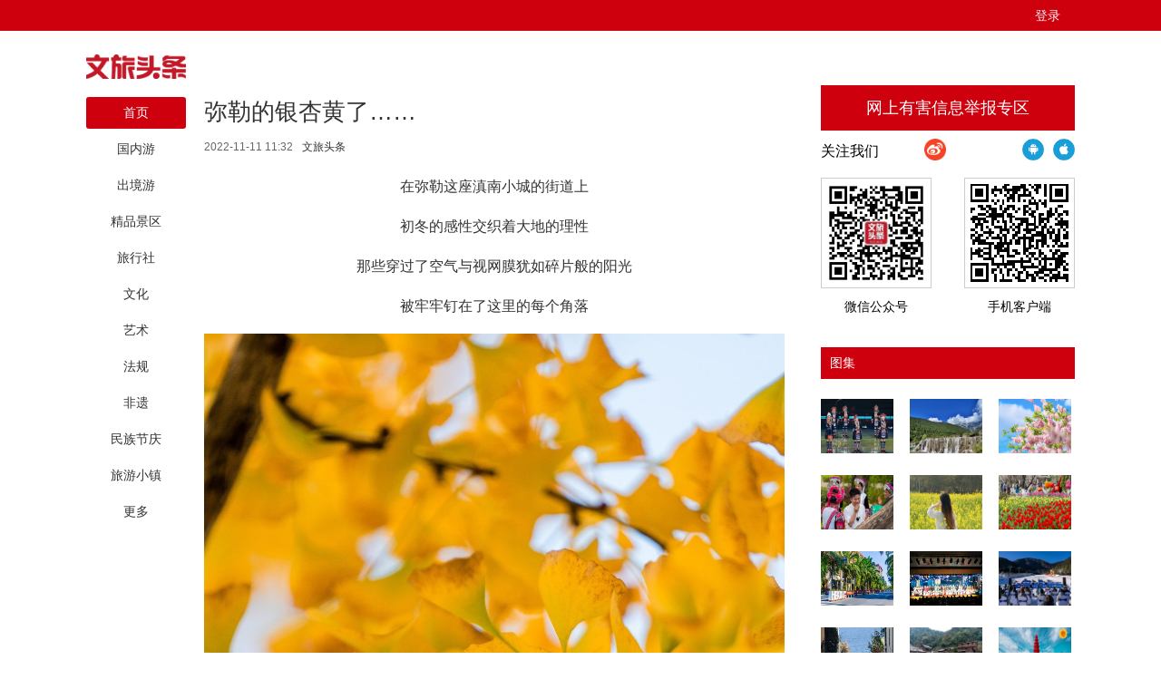

--- FILE ---
content_type: text/html; charset=UTF-8
request_url: http://www.wenlvnews.com/p/716560.html
body_size: 15892
content:
<!DOCTYPE html>
<html>
<head>
    <meta charset="utf-8"/>
    <title>弥勒的银杏黄了……_文旅头条</title>
    <meta name="keywords" content="弥勒、银杏"/>
    <meta name="description" content="弥勒的银杏黄了"/>
    <script>
    var isPC = function (){
        var userAgentInfo = navigator.userAgent.toLowerCase();
        var Agents = new Array("android", "iphone", "symbianOS", "windows phone", "ipad", "ipod");
        var flag = true;
        for (var v = 0; v < Agents.length; v++) {
            if (userAgentInfo.indexOf(Agents[v]) > 0) { flag = false; break; }
        }
        return flag;
    }
    var pcUlr = "http://www.wenlvnews.com";
    var mobleUlr = "http://m.wenlvnews.com";
    if(isPC()&&window.location.href.indexOf(mobleUlr)!=-1){
        window.location.href = pcUlr+GetUrlRelativePath()
    }else if(!isPC()&&window.location.href.indexOf(pcUlr)!=-1){
        window.location.href = mobleUlr+GetUrlRelativePath()
    }
    function GetUrlRelativePath(){
        var url = document.location.toString();
        var arrUrl = url.split("//");
        var start = arrUrl[1].indexOf("/");
        var relUrl = arrUrl[1].substring(start);//stop省略，截取从start开始到结尾的所有字符
        if(relUrl.indexOf("?") != -1){
            relUrl = relUrl.split("?")[0];
        }
        return relUrl;
    }
</script>    <link rel="stylesheet" href="http://res.wenlvnews.com/assets/fonts/iconfont/iconfont.css"/>
    <link rel="stylesheet" href="http://res.wenlvnews.com/t/site/10001/1160778738a9b08da724aefc10bb3cdb/assets//css/site.css?20210827"/>
    <link rel="stylesheet" href="http://res.wenlvnews.com/t/site/10001/1160778738a9b08da724aefc10bb3cdb/assets//css/index.css"/>
    <link rel="stylesheet" href="http://res.wenlvnews.com/t/site/10001/1160778738a9b08da724aefc10bb3cdb/assets//css/blue.css"/>
    <link rel="stylesheet" href="http://res.wenlvnews.com/assets/lib/dialog/style.css"/>
    <link rel="stylesheet" href="http://res.wenlvnews.com/assets/css/font-awesome.min.css"/>
    <link rel="stylesheet" href="http://res.wenlvnews.com/t/site/10001/1160778738a9b08da724aefc10bb3cdb/assets//css/article_picture.css"/>
    <link rel="stylesheet" href="http://res.wenlvnews.com/t/site/10001/1160778738a9b08da724aefc10bb3cdb/assets//css/article_hang.css"/>
    <meta http-equiv="mobile-agent" content="format=html5; url=http://m.wenlvnews.comhttp://www.wenlvnews.com/p/716560.html">
    <script type="text/javascript" src="http://res.wenlvnews.com/assets/js/jquery.js"></script>
    <script type="text/javascript" src="http://res.wenlvnews.com/t/site/10001/1160778738a9b08da724aefc10bb3cdb/assets//js/article_hang.js"></script>
    <!--[if IE]>
    <script>
        (function() {
            if (!
                    /*@cc_on!@*/
                    0) return;
            var e = "abbr, article, aside, audio, canvas, datalist, details, dialog, eventsource, figure, footer, header, hgroup, mark, menu, meter, nav, output, progress, section, time, video".split(', ');
            var i= e.length;
            while (i--){
                document.createElement(e[i])
            }
        })()
    </script>
    <![endif]-->
</head>
<body class="body-article">


    <script type="text/javascript" src="http://res.wenlvnews.com/assets/js/sensitive.js"></script>
<script type="text/javascript" src="http://res.wenlvnews.com/assets/lib/jquery.xcConfirm/js/xcConfirm.js"></script>
<script>
var _hmt = _hmt || [];
(function() {
  var hm = document.createElement("script");
  hm.src = "https://hm.baidu.com/hm.js?346b7b5b286ad8c54c7125683789f499";
  var s = document.getElementsByTagName("script")[0]; 
  s.parentNode.insertBefore(hm, s);
})();
</script>
<link rel="stylesheet" type="text/css" href="http://res.wenlvnews.com/assets/lib/jquery.xcConfirm/css/xcConfirm.css"/>


<div class="topme">
    <div class="lg_box">
        <header class="header">
            <div class="column_">
                <h1 class="logo">
                    <a href="/" title="文旅头条" class="ie6_png32 as">
                                                <img src="http://img.wenlvnews.com/a/10001/201910/6a428a3baa15066790135e309fe328d8.png?201504091823" />
                                            </a>
                </h1>
                <nav>
                    

<ul>
        <li><a href="http://www.wenlvnews.com"   >首页</a></li>
        
        <li><a href="http://www.wenlvnews.com/gny/index.html"   >国内游</a></li>
        <li><a href="http://www.wenlvnews.com/cjy/index.html"   >出境游</a></li>
        <li><a href="http://www.wenlvnews.com/jpjq/index.html"   >精品景区</a></li>
        <li><a href="http://www.wenlvnews.com/lxs/index.html"   >旅行社</a></li>
        <li><a href="http://www.wenlvnews.com/wenhua/index.html"   >文化</a></li>
        <li><a href="http://www.wenlvnews.com/yishu/index.html"   >艺术</a></li>
        <li><a href="http://www.wenlvnews.com/fagui/index.html"   >法规</a></li>
        <li><a href="http://www.wenlvnews.com/feiyi/index.html"   >非遗</a></li>
        <li><a href="http://www.wenlvnews.com/mzjq/index.html"   >民族节庆</a></li>
        <li><a class="rep" href="http://www.wenlvnews.com/lyxz/index.html"   >旅游小镇</a></li>
        <li class="more">
        <a href="javascript:;"><span>更多</span><i class="arrow-down"></i></a>
        <div class="menu-more-box">
            <div class="shadow-top"></div>
            <ul class="shadow-center">
                                <li>
                    <a href="http://www.wenlvnews.com/xcly/index.html"   >乡村旅游</a>
                </li>
                                <li>
                    <a href="http://www.wenlvnews.com/hsly/index.html"   >红色旅游</a>
                </li>
                                <li>
                    <a href="http://www.wenlvnews.com/canyin/index.html"   >餐饮</a>
                </li>
                                <li>
                    <a href="http://www.wenlvnews.com/mskz/index.html"   >酒店民宿</a>
                </li>
                                <li>
                    <a href="http://www.wenlvnews.com/jiaotong/index.html"   >交通</a>
                </li>
                                <li>
                    <a href="http://www.wenlvnews.com/shizheng/index.html"   >时政</a>
                </li>
                                <li>
                    <a href="http://www.wenlvnews.com/zhly/index.html"   >智慧旅游</a>
                </li>
                                <li>
                    <a href="http://www.wenlvnews.com/wlzk/index.html"   >文旅智库</a>
                </li>
                                <li>
                    <a href="http://www.wenlvnews.com/wqspa/index.html"   >温泉SPA</a>
                </li>
                                <li>
                    <a href="http://www.wenlvnews.com/quanjing/index.html"   >全景</a>
                </li>
                                <li>
                    <a href="http://www.wenlvnews.com/shipin/index.html"   >视频</a>
                </li>
                                <li>
                    <a href="http://www.wenlvnews.com/jap/index.html"   >就爱拍</a>
                </li>
                                <li>
                    <a href="http://www.wenlvnews.com/youyu/index.html"   >游舆</a>
                </li>
                                <li>
                    <a href="http://www.wenlvnews.com/jaq/index.html"   >就爱去</a>
                </li>
                                <li>
                    <a href="http://www.wenlvnews.com/zhuanti/index.html"   >专题</a>
                </li>
                                <li>
                    <a href="http://www.wenlvnews.com/saishi/index.html"   >赛事</a>
                </li>
                                <li>
                    <a href="http://www.wenlvnews.com/byjb/index.html"   >辟谣</a>
                </li>
                                <li>
                    <a href="http://www.wenlvnews.com/renwu/index.html"   >人物</a>
                </li>
                                <li>
                    <a href="/app/politics/index"   >问政</a>
                </li>
                                <li>
                    <a href="/app/political"   >新导航</a>
                </li>
                            </ul>
            <div class="shadow-foot"></div>
        </div>
    </li>
    </ul>
                    
                </nav>
            </div>
            <input type="hidden" name="alias" value = "" id="alias"/>
        </header>
        <span class="user-con">
            <div id="member-loading" class="login-loading">
              <img width="20px" height="20px" src="http://res.wenlvnews.com/t/site/10001/1160778738a9b08da724aefc10bb3cdb/assets//css/images/loading.gif">
            </div>
            <div id="member-login" class="login" style="display:none">
                <a href="javascript:;" class="login-btn">登录</a></br>

<!-- 登录框 -->
<div class="login-box" id="login-box">
    <h3 class="title">
        <span class="icon">
            <img src="http://res.wenlvnews.com/assets/resource/supersetting/supersetting_iconColours.png" alt="">
        </span>
        登录文旅云账号
        <button class="close" id="close-login-dialog">×</button>
    </h3>

    <!-- 主体内容 -->
    <div class="hole-box">
        <!-- 加载框 -->
        <div class="login-loading" id="login-loading">
            <img src="http://res.wenlvnews.com/t/site/10001/1160778738a9b08da724aefc10bb3cdb/assets//css/images/loading.gif" class="login-loading-image">
        </div>

        <!-- 登录框 -->
        <div class="login-box-ipt-area" id="login-box-ipt" style="display: none;">
            <div class="form-area">
                <div class="h20"></div>
                <div class="form-row ipt-area">
                    <label for="account" class="read-only">邮箱/手机号</label>
                    <span class="icon icon-account"></span>
                    <input type="text" class="ipt-txt account" id="account" autocomplete="off" placeholder="邮箱/手机号" />
                </div>
                <div class="h20"></div>
                <div class="form-row ipt-area">
                    <label for="password" class="read-only">密码</label>
                    <span class="icon icon-password"></span>
                    <input type="password" class="ipt-txt password" id="password" autocomplete="off" placeholder="密码"/>
                </div>
                <div class="h20"></div>
                <div class="form-row ipt-area" id="captcha-box">
                    <label for="password" class="read-only">验证码</label>
                    <span class="icon icon-password"></span>
                    <input type="text" class="ipt-txt captcha" id="captcha" autocomplete="off" placeholder="验证码"/>
                    <span class="captcha-result" id="captcha-result"></span>
                    <img src="" class="captcha-image" id="captcha-image" alt="">
                </div>
                <div class="h20" id="captcha-box-hr"></div>
                <div class="chk-area">
                    <label class="remember-area elem-text">
                        <input type="checkbox" id="remember" class="ipt-chk" />
                        下次自动登录
                    </label>
                    <a href="/index/login/password" class="elem-text">忘记密码？</a>
                </div>
                <div class="h20"></div>
                <div class="btn-area">
                    <p class="login-submit submit" id="submit">登录</p>
                    <p class="login-submit loading" id="loading"><i class="fa fa-spinner fa-spin"></i></p>
                </div>
                <div class="h20"></div>
                <div class="txt-area">
                    <p class="elem-text regist">还没账号？<a href="/index/login/regist">立即注册</a></p>
                </div>
            </div>
            <!--无外网则隐藏-云设置可设置-->
            <div class="social-login">
                <span class="text-title">其它登录方式</span>
                <div class="social-btns">
                    <a href="/index/login/qq" class="icon icon-qq">QQ登录</a>
                    <a href="/index/login/sina" class="icon icon-sina">新浪登录</a>
                    <a href="/index/login/wechat" class="icon icon-wechat">微信登录</a>
                </div>
            </div>
                    </div>

        <!-- 快速登录 -->
        <div class="login-box-quick-area" id="login-quick-box" style="display: none;">
            <div class="avatar">
                <img src="http://res.wenlvnews.com/t/site/10001/1160778738a9b08da724aefc10bb3cdb/assets//images/default.png" id="quick-image" alt="">
            </div>
            <p class="user-account" id="quick-nickname"></p>
            <p class="desc">点击头像快速登录</p>
            <div class="switch-btn">
                <a href="javascript:;" id="switch-account">切换账号</a>
            </div>
        </div>
    </div>
</div>
<script>
    var isLogined = false,
        oauthConfig = {
            'mode' : 'public',
            'appUrl' : 'http://app.wenlvnews.com', // APP站点的URL
            'noticeUrl' : 'http://www.wenlvnews.com/index/login/notice', // 登录成功后，通知本站点登录的URL
            'siteid' : '10001'
        },
         key = "fb932016ce8d5a74",  // 密码加密的公钥
         iv = "fb932016ce8d5a74"; // 密码加密的公钥偏移量
</script>
<script src="http://res.wenlvnews.com/assets/js/aes.js"></script>
<script type="text/javascript" src="http://res.wenlvnews.com/t/site/10001/1160778738a9b08da724aefc10bb3cdb/assets//js/ie-placeholder.min.js"></script>
<script type="text/javascript" src="http://res.wenlvnews.com/assets/lib/dialog/dialog.js"></script>
<script type="text/javascript" src="http://res.wenlvnews.com/assets/lib/dialog/dialog-modal.js"></script>
<script type="text/javascript" src="http://app.wenlvnews.com/assets/member/oauth.js"></script>
<script type="text/javascript" src="http://res.wenlvnews.com/t/site/10001/1160778738a9b08da724aefc10bb3cdb/assets//js/member.js?20200319"></script>
            </div>
            <div id="member-user" class="user" style="display:none">
                <div class="thumb-area">
        <img src="http://res.wenlvnews.com/t/site/10001/1160778738a9b08da724aefc10bb3cdb/assets//images/default.png" alt="" class="user-thumb"/>
        <i class="down-tag"></i>
</div>
<div class="toggle-menu logined">
    <span class="rotate-tag"></span>
    <ul class="user-options">
        <li>
            <a href="/index/member/index">
                <i class="user-icon icon-user"></i>
                <span>个人中心</span>
            </a>
        </li>
<!--        -->
<!--		<li>-->
<!--			&lt;!&ndash; 判断地址 &ndash;&gt;-->
<!--            <a target="_blank" title="二七号内容开放平台" href="/media/login">-->
<!--                <i class="user-icon icon-ctmedia"></i>-->
<!--                <span>二七号内容开放平台</span>-->
<!--            </a>-->
<!--        </li>-->
<!--        -->
        <!-- /* */-->
        <li>
            <a href="/contribution/index" target="_blank">
                <i class="user-icon icon-contribution"></i>
                <span>我的投稿</span>
            </a>
        </li>
        <li>
            <a href="/index/login/edit" target="_blank">
                <i class="user-icon icon-setting"></i>
                <span>云账号设置</span>
            </a>
        </li>
        <li>
            <a href="javascript:;" id="logout-btn">
                <i class="user-icon icon-logout"></i>
                <span>退出登录</span>
            </a>
        </li>
    </ul>
</div>
            </div>
        </span>
    </div>
</div>

<div class="column article mar-t-25 pos-r ov_v">
    <div class="left-cont">
        <!-- 文章主体 -->
        <article class="article-main">
            <h1 class="article-title">弥勒的银杏黄了……</h1>
            <div class="article-infos">
                                <time class="date">2022-11-11 11:32</time>
                                <span class="source">
                    <a href="javascript:;" target="_blank">文旅头条</a>
                </span>
                                <!--<span class="editors" href="javascript:;"></span>-->
                <span class="comment-box"><a href="#comment"><em></em></a></span>
                <a href="#SOHUCS" class="comment-count"><span id="sourceId::716560" class="cy_cmt_count">0</span></a>
            </div>
            <div class="article-content">
                <p style="margin-top: 1em; margin-bottom: 1em; line-height: 1.8; font-size: 16px; text-align: center; text-indent: 0em;">在弥勒这座滇南小城的街道上</p>
<p style="margin-top: 1em; margin-bottom: 1em; line-height: 1.8; font-size: 16px; text-align: center; text-indent: 0em;">初冬的感性交织着大地的理性</p>
<p style="margin-top: 1em; margin-bottom: 1em; line-height: 1.8; font-size: 16px; text-align: center; text-indent: 0em;">那些穿过了空气与视网膜犹如碎片般的阳光</p>
<p style="margin-top: 1em; margin-bottom: 1em; line-height: 1.8; font-size: 16px; text-align: center; text-indent: 0em;">被牢牢钉在了这里的每个角落</p>
<p style="text-align: center;"><img src="http://img.wenlvnews.com/a/10001/202211/3582a1c8f4e3b21f3ee6a8f1d7217f1d.jpeg" data-origin-src="http://img.wenlvnews.com/a/10001/202211/3582a1c8f4e3b21f3ee6a8f1d7217f1d.jpeg" data-mce-attachid="4818037" data-alias="_DSC2449.jpg.jpg" data-mce-src="http://img.wenlvnews.comhttp://img.wenlvnews.com/a/10001/202211/3582a1c8f4e3b21f3ee6a8f1d7217f1d.jpeg" data-mce-alias="0139c5c2f50a97fb726d3cd5839fb048.jpeg"></p>
<p style="margin-top: 1em; margin-bottom: 1em; line-height: 1.8; font-size: 16px; text-align: center; text-indent: 0em;">就这样</p>
<p style="margin-top: 1em; margin-bottom: 1em; line-height: 1.8; font-size: 16px; text-align: center; text-indent: 0em;">在一朵云的底下</p>
<p style="margin-top: 1em; margin-bottom: 1em; line-height: 1.8; font-size: 16px; text-align: center; text-indent: 0em;">在一只鸟飞过后</p>
<p style="margin-top: 1em; margin-bottom: 1em; line-height: 1.8; font-size: 16px; text-align: center; text-indent: 0em;">在你无法抽离世间的噪音中</p>
<p style="margin-top: 1em; margin-bottom: 1em; line-height: 1.8; font-size: 16px; text-align: center; text-indent: 0em;">弥勒的银杏黄了……</p>
<p style="text-align: center;"><img src="http://img.wenlvnews.com/a/10001/202211/a3d2659051216bd350aa343ec48b63d2.jpeg" data-origin-src="http://img.wenlvnews.com/a/10001/202211/a3d2659051216bd350aa343ec48b63d2.jpeg" data-mce-attachid="4818045" data-alias="_DSC2408.jpg.jpg" data-mce-src="http://img.wenlvnews.comhttp://img.wenlvnews.com/a/10001/202211/a3d2659051216bd350aa343ec48b63d2.jpeg" data-mce-alias="43ac11a676f8f6b27e4cfc8b65bbef91.jpeg"></p>
<p style="margin-top: 1em; margin-bottom: 1em; line-height: 1.8; font-size: 16px; text-align: center; text-indent: 0em;">走在“银杏大道”上</p>
<p style="margin-top: 1em; margin-bottom: 1em; line-height: 1.8; font-size: 16px; text-align: center; text-indent: 0em;">每一片银杏叶都包含着一个秘密</p>
<p style="margin-top: 1em; margin-bottom: 1em; line-height: 1.8; font-size: 16px; text-align: center; text-indent: 0em;">路人们走过</p>
<p style="margin-top: 1em; margin-bottom: 1em; line-height: 1.8; font-size: 16px; text-align: center; text-indent: 0em;">并没有惊动任何一个秘密</p>
<p style="text-align: center;"><img src="http://img.wenlvnews.com/a/10001/202211/4d42d03019a1d30a411d556096a706a5.jpeg" data-origin-src="http://img.wenlvnews.com/a/10001/202211/4d42d03019a1d30a411d556096a706a5.jpeg" data-mce-attachid="4818043" data-alias="_DSC2417.jpg.jpg" data-mce-src="http://img.wenlvnews.comhttp://img.wenlvnews.com/a/10001/202211/4d42d03019a1d30a411d556096a706a5.jpeg" data-mce-alias="455fa5d8b497b06a899ec38b36141a2a.jpeg"></p>
<p><br></p>
<p style="text-align: center;"><img src="http://img.wenlvnews.com/a/10001/202211/8dfc5a869f7411007618007ec16e1d7a.jpeg" data-origin-src="http://img.wenlvnews.com/a/10001/202211/8dfc5a869f7411007618007ec16e1d7a.jpeg" data-mce-attachid="4818044" data-alias="_DSC2473.jpg.jpg" data-mce-src="http://img.wenlvnews.comhttp://img.wenlvnews.com/a/10001/202211/8dfc5a869f7411007618007ec16e1d7a.jpeg" data-mce-alias="3f215d9f70c25d91af4bb5793814bdab.jpeg"></p>
<p style="margin-top: 1em; margin-bottom: 1em; line-height: 1.8; font-size: 16px; text-align: center; text-indent: 0em;">在这自然的画家所勾勒出的空间里<br></p>
<p style="margin-top: 1em; margin-bottom: 1em; line-height: 1.8; font-size: 16px; text-align: center; text-indent: 0em;">他们融为了一体</p>
<p style="margin-top: 1em; margin-bottom: 1em; line-height: 1.8; font-size: 16px; text-align: center; text-indent: 0em;">一切都变得那么生动</p>
<p style="margin-top: 1em; margin-bottom: 1em; line-height: 1.8; font-size: 16px; text-align: center; text-indent: 0em;">一辆路过的自行车</p>
<p style="margin-top: 1em; margin-bottom: 1em; line-height: 1.8; font-size: 16px; text-align: center; text-indent: 0em;">一阵欢声与笑语</p>
<p style="margin-top: 1em; margin-bottom: 1em; line-height: 1.8; font-size: 16px; text-align: center; text-indent: 0em;">一只趴在石阶上瞌睡的小狗</p>
<p style="margin-top: 1em; margin-bottom: 1em; line-height: 1.8; font-size: 16px; text-align: center; text-indent: 0em;">也都变得如此动容</p>
<p style="text-align: center;"><img src="http://img.wenlvnews.com/a/10001/202211/cf16a4d6bada99b681943d4971b13bd7.jpeg" data-origin-src="http://img.wenlvnews.com/a/10001/202211/cf16a4d6bada99b681943d4971b13bd7.jpeg" data-mce-attachid="4818046" data-alias="_DSC2456.jpg.jpg" data-mce-src="http://img.wenlvnews.comhttp://img.wenlvnews.com/a/10001/202211/cf16a4d6bada99b681943d4971b13bd7.jpeg" data-mce-alias="bccd122564202441f52809622f01d448.jpeg"></p>
<p><br></p>
<p style="text-align: center;"><img src="http://img.wenlvnews.com/a/10001/202211/3a711c1b31b553816801110987ce658e.jpeg" data-origin-src="http://img.wenlvnews.com/a/10001/202211/3a711c1b31b553816801110987ce658e.jpeg" data-mce-attachid="4818047" data-alias="_DSC2520.jpg.jpg" data-mce-src="http://img.wenlvnews.comhttp://img.wenlvnews.com/a/10001/202211/3a711c1b31b553816801110987ce658e.jpeg" data-mce-alias="58ba1512245301a452566db802ff2a6d.jpeg"></p>
<p style="margin-top: 1em; margin-bottom: 1em; line-height: 1.8; font-size: 16px; text-align: center; text-indent: 0em;">阳光</p>
<p style="margin-top: 1em; margin-bottom: 1em; line-height: 1.8; font-size: 16px; text-align: center; text-indent: 0em;">保鲜着这里的每一抹颜色</p>
<p style="margin-top: 1em; margin-bottom: 1em; line-height: 1.8; font-size: 16px; text-align: center; text-indent: 0em;">每一个动作</p>
<p style="margin-top: 1em; margin-bottom: 1em; line-height: 1.8; font-size: 16px; text-align: center; text-indent: 0em;">每一个表情</p>
<p style="margin-top: 1em; margin-bottom: 1em; line-height: 1.8; font-size: 16px; text-align: center; text-indent: 0em;">每一个银杏叶飘落在你脚下的瞬间</p>
<p style="text-align: center;"><img src="http://img.wenlvnews.com/a/10001/202211/218b0c1c1f9d6e947604f2da18a74b14.jpeg" data-origin-src="http://img.wenlvnews.com/a/10001/202211/218b0c1c1f9d6e947604f2da18a74b14.jpeg" data-mce-attachid="4818054" data-alias="_DSC2424.jpg.jpg" data-mce-src="http://img.wenlvnews.comhttp://img.wenlvnews.com/a/10001/202211/218b0c1c1f9d6e947604f2da18a74b14.jpeg" data-mce-alias="592b1db74ccb06fc1b0809614c77f9c3.jpeg"></p>
<p style="margin-top: 1em; margin-bottom: 1em; line-height: 1.8; font-size: 16px; text-align: center; text-indent: 0em;">在阳光下</p>
<p style="margin-top: 1em; margin-bottom: 1em; line-height: 1.8; font-size: 16px; text-align: center; text-indent: 0em;">夕阳这一抹由自然调试而出的色彩</p>
<p style="margin-top: 1em; margin-bottom: 1em; line-height: 1.8; font-size: 16px; text-align: center; text-indent: 0em;">使弥勒这座小城变得更加深情</p>
<p style="text-align: center;"><img src="http://img.wenlvnews.com/a/10001/202211/467a85fbb5f5fd5c09fa067f41796432.jpeg" data-origin-src="http://img.wenlvnews.com/a/10001/202211/467a85fbb5f5fd5c09fa067f41796432.jpeg" data-mce-attachid="4818055" data-alias="_DSC2477.jpg.jpg" data-mce-src="http://img.wenlvnews.comhttp://img.wenlvnews.com/a/10001/202211/467a85fbb5f5fd5c09fa067f41796432.jpeg" data-mce-alias="6428a7222c556ac3d08b22dac4f1235a.jpeg"></p>
<p style="margin-top: 1em; margin-bottom: 1em; line-height: 1.8; font-size: 16px; text-align: center; text-indent: 0em;">每一片黄色的银杏叶</p>
<p style="margin-top: 1em; margin-bottom: 1em; line-height: 1.8; font-size: 16px; text-align: center; text-indent: 0em;">也将敞开心扉</p>
<p style="margin-top: 1em; margin-bottom: 1em; line-height: 1.8; font-size: 16px; text-align: center; text-indent: 0em;">向你诉说自己的秘密</p>
<p style="margin-top: 1em; margin-bottom: 1em; line-height: 1.8; font-size: 16px; text-align: center; text-indent: 0em;">若你此刻正牵着自己的爱人</p>
<p style="margin-top: 1em; margin-bottom: 1em; line-height: 1.8; font-size: 16px; text-align: center; text-indent: 0em;">漫步在这个夕阳临摹过的银杏树下</p>
<p style="text-align: center;"><img src="http://img.wenlvnews.com/a/10001/202211/f72bccd377729db58bac8cbb83eff4ea.jpeg" data-origin-src="http://img.wenlvnews.com/a/10001/202211/f72bccd377729db58bac8cbb83eff4ea.jpeg" data-mce-attachid="4818053" data-alias="_DSC2415.jpg.jpg" data-mce-src="http://img.wenlvnews.comhttp://img.wenlvnews.com/a/10001/202211/f72bccd377729db58bac8cbb83eff4ea.jpeg" data-mce-alias="1e540d05e1ad18a7f9efb542ebe5a159.jpeg"></p>
<p style="margin-top: 1em; margin-bottom: 1em; line-height: 1.8; font-size: 16px; text-align: center; text-indent: 0em;">那么</p>
<p style="margin-top: 1em; margin-bottom: 1em; line-height: 1.8; font-size: 16px; text-align: center; text-indent: 0em;">这成千上万个关于弥勒初冬的秘密</p>
<p style="margin-top: 1em; margin-bottom: 1em; line-height: 1.8; font-size: 16px; text-align: center; text-indent: 0em;">将被你们拆开</p>
<p style="margin-top: 1em; margin-bottom: 1em; line-height: 1.8; font-size: 16px; text-align: center; text-indent: 0em;">在一片银杏叶飘落的瞬间里</p>
<p style="margin-top: 1em; margin-bottom: 1em; line-height: 1.8; font-size: 16px; text-align: center; text-indent: 0em;">温暖的事物</p>
<p style="margin-top: 1em; margin-bottom: 1em; line-height: 1.8; font-size: 16px; text-align: center; text-indent: 0em;">正以它独有的速度蔓延</p>
<p style="text-align: center;"><img src="http://img.wenlvnews.com/a/10001/202211/1d4ef28c7d1318e8a87d01316b98da51.jpeg" data-origin-src="http://img.wenlvnews.com/a/10001/202211/1d4ef28c7d1318e8a87d01316b98da51.jpeg" data-mce-attachid="4818049" data-alias="_DSC2444.jpg.jpg" data-mce-src="http://img.wenlvnews.comhttp://img.wenlvnews.com/a/10001/202211/1d4ef28c7d1318e8a87d01316b98da51.jpeg" data-mce-alias="4ba7a70f6c7ae379a3c38ed3a1435e26.jpeg"></p>
<p style="margin-top: 1em; margin-bottom: 1em; line-height: 1.8; font-size: 16px; text-align: center; text-indent: 0em;">此刻</p>
<p style="margin-top: 1em; margin-bottom: 1em; line-height: 1.8; font-size: 16px; text-align: center; text-indent: 0em;">天空在变小</p>
<p style="margin-top: 1em; margin-bottom: 1em; line-height: 1.8; font-size: 16px; text-align: center; text-indent: 0em;">人事物在变单纯</p>
<p style="margin-top: 1em; margin-bottom: 1em; line-height: 1.8; font-size: 16px; text-align: center; text-indent: 0em;">突然一个另外的空间被打开</p>
<p style="margin-top: 1em; margin-bottom: 1em; line-height: 1.8; font-size: 16px; text-align: center; text-indent: 0em;">在等待着你的到来</p>
<p style="text-indent: 0px; text-align: center;"><img src="http://img.wenlvnews.com/a/10001/202211/58ec2ff0fc4f62094ed11b5412fb585e.png" data-origin-src="http://img.wenlvnews.com/a/10001/202211/58ec2ff0fc4f62094ed11b5412fb585e.png" data-mce-attachid="4818048" data-alias="af0037dfbf66c069775251f099e21ad4.png" data-mce-src="http://img.wenlvnews.comhttp://img.wenlvnews.com/a/10001/202211/58ec2ff0fc4f62094ed11b5412fb585e.png" data-mce-alias="8829838f320ee6ef0ec98c9d3768dc13.png"><span style="display: block; text-align: right; margin: 5px 0px;"> &nbsp; &nbsp; &nbsp; &nbsp; &nbsp; &nbsp; &nbsp; &nbsp; &nbsp; &nbsp; &nbsp; &nbsp; &nbsp; &nbsp; &nbsp;<strong>文旅头条融媒体记者 字童 文</strong></span><span style="display: block; text-align: right; margin: 5px 0px;"><strong>弥勒生活圈 图</strong></span><span style="display: block; text-align: right; margin: 5px 0px;"><strong>责编 龚怡丹</strong></span><span style="display: block; text-align: right; margin: 5px 0px;"><strong>审核 李元</strong></span></p>
                            </div>
            
            <div class="article">
                <!-- 文章投票挂件 -->
                <!--投票-->
<!--关联投票链接-->
<!--关联专题链接-->
<!--关联活动报名链接-->
<!--关联视频链接-->
            </div>
        </article>

        <!-- 文章附件 -->
        
        <!-- 分享 -->
        <!--无外网则隐藏-云设置可设置-->



<div class="hr-10"></div>

        <!-- 相关阅读 -->
        <!--相关阅读-->
<div class="relatedread panel panel-default">
  <div class="panel-heading">
    <h3 class="panel-title">相关阅读</h3>
  </div>
  <div class="panel-body">
    <ul>
                <li>
            <a  href="http://www.wenlvnews.com/p/716323.html" target="_blank" title="在弥勒，感受世界级的风景">在弥勒，感受世界级的风景</a>
        </li>
                <li>
            <a  href="http://www.wenlvnews.com/p/716459.html" target="_blank" title="为什么一定要到弥勒过冬?            ">为什么一定要到弥勒过冬?            </a>
        </li>
                <li>
            <a  href="http://www.wenlvnews.com/p/716256.html" target="_blank" title="攻略 | 小城弥勒周末游 网红打卡取景地不容错过">攻略 | 小城弥勒周末游 网红打卡取景地不容错过</a>
        </li>
                <li>
            <a  href="http://www.wenlvnews.com/p/716257.html" target="_blank" title="这一场秋季童话 ，弥勒太平湖讲给你听！">这一场秋季童话 ，弥勒太平湖讲给你听！</a>
        </li>
            </ul>
  </div>
</div>
<script>
    $(".relatedread.panel li a").each(function(){
        var title= $(this).text();
        if(title.length> 86){
            $(this).text(title.substring(0,85)+"...");
        }
    })
</script>

        <!-- 评论 -->
        


    </div>
    <!-- 右侧主体 -->
    <aside class="right-cont">
        <style type="text/css">
    .jbzq{height:50px;line-height:50px;text-align:center;background:#cf000e;color:#fff;font-size:18px;}
    .jbzq a{color:#fff;display:block;height:50px;}
</style>
<!---->
<div class="jbzq">
    <a href="http://www.12377.cn" target="_blank">网上有害信息举报专区</a>
</div>

<!-- 微信/客户端二维码/关注 -->

<!--array(30) {
  ["app_area_switch_status"]=>
  string(1) "0"
  ["auditorstate"]=>
  string(52) "{"enableAudit":true,"mode":1,"disableWechatAudit":1}"
  ["cdnState"]=>
  string(34) "{"enableCdn":true,"engine":"wscp"}"
  ["cloud_vote"]=>
  string(5) "Array"
  ["copyright"]=>
  string(45) "云南就爱去旅游文化传媒有限公司"
  ["es_time_limit"]=>
  string(1) "6"
  ["ICP"]=>
  string(22) "滇ICP备18000897号-4"
  ["keyword_abstract"]=>
  string(1) "1"
  ["keyword_adstract"]=>
  string(1) "1"
  ["login"]=>
  string(1) "1"
  ["logo"]=>
  string(52) "/a/10001/201910/6a428a3baa15066790135e309fe328d8.png"
  ["officeUpload"]=>
  string(1) "0"
  ["read_algorithm"]=>
  string(39) "{"real":"0","preset":"1","enhance":"0"}"
  ["read_rule"]=>
  string(72) "[{"read":{"min":"500","max":"3000"},"click":{"min":"495","max":"1000"}}]"
  ["read_show"]=>
  string(26) "{"switch":"0","num":"500"}"
  ["relateStatus"]=>
  string(1) "1"
  ["secondAuth"]=>
  string(1) "0"
  ["sensitive_tip"]=>
  string(63) "{"pgc":{"normal":1,"serious":1},"ugc":{"normal":1,"serious":2}}"
  ["sharesetting"]=>
  string(82) "{"cyanCommentsState":false,"cyanCommentsCyappid":null,"cyanCommentsCyappkey":null}"
  ["silenceStyle"]=>
  string(1) "0"
  ["sinaurl"]=>
  string(25) "http://weibo.com/lytkgood"
  ["sms_captcha"]=>
  string(1) "0"
  ["tencenturl"]=>
  string(0) ""
  ["title"]=>
  string(12) "文旅头条"
  ["video"]=>
  string(294) "{"video":{"enable":0,"logo":"","autoplay":0,"breakpoint_play":0,"video_preview":0},"banner":{"begin":{"enable":"","len":"5","ressource":"","url":""},"pause":{"enable":"0","ressource":"","url":""},"end":{"enable":"0","len":"5","ressource":"","url":""}},"third":{"sobey":{"video":{"enable":""}}}}"
  ["watermark"]=>
  string(525) "{"image":{"enable":"","src":"\/a\/10001\/201910\/3f4d916fca7578b9baddea6d1c95e721.png","position":"right_down","thumb":[{"url":"\/a\/10001\/201910\/e97d266cda9412f007cafde8befe8719.png","size":"500"},{"url":"\/a\/10001\/201910\/003c2ac29e183bdbc6ce743ab3fc60bf.png","size":"800"},{"url":"\/a\/10001\/201910\/f7326d0adff8992ca03db606be704037.png","size":"1100"},{"url":"\/a\/10001\/201910\/2c60e631508d6b5dfa0c83919930f612.png","size":"1400"},{"url":"\/a\/10001\/201910\/c3068048a4ae163fd1df75e338d3bee6.png","size":"1900"}]}}"
  ["wechatqr"]=>
  string(52) "/a/10001/201909/a307641216c91ed87f05b9672a25da53.jpg"
  ["wechatState"]=>
  string(1) "1"
  ["wechat_share_logo"]=>
  string(1) "1"
  ["weiboState"]=>
  string(1) "1"
}
-->
<!-- 侧边栏微信二维码与客户端二维码块 -->
<div class="weixin">
    <div class="top">
                <p class="tit">关注我们</p>
        <ul class="ico-list">
                        <li><a href="http://weibo.com/lytkgood" target="_blank"><img src="http://res.wenlvnews.com/assets/images/ico/sina.png?201504091823" alt="新浪" width="24" height="24" title="新浪" class="ie6_png32"></a></li>
                    </ul>
                <ul class="ico-list" style="float:right;">
            <li><a href="http://m.wenlvnews.com/wap/app/clienttype?type=ios&platform=pc" target="_blank"><img src="http://res.wenlvnews.com/assets/css/images/ico/ios.png" alt="iPhone版下载" width="24" height="24" title="iPhone版下载" class="ie6_png32"></a></li>
            <li><a href="http://m.wenlvnews.com/wap/app/clienttype?type=android" target="_blank"><img src="http://res.wenlvnews.com/assets/css/images/ico/android.png" alt="Android版下载" width="24" height="24" title="Android版下载" class="ie6_png32"></a></li>
        </ul>
            </div>
    <div class="qrcode">
                <div class="left f-l mar-r-36">
            <img src="http://img.wenlvnews.com/a/10001/201909/a307641216c91ed87f05b9672a25da53.jpg?201504091823" alt="文旅头条" width="120" height="120" title="文旅头条">
            <p>微信公众号</p>
        </div>
                <div class="right f-l">
                        <div class="qrcode-outter app-2code" style="position: relative">
                <div qrcode="http://m.wenlvnews.com/wap/app/client" width="108" height="108" title="文旅头条">
                </div>
            </div>
            <p>手机客户端</p>
                    </div>
    </div>
</div>
<div class="clear"></div>
<style>
    /*.app-2code:before{*/
    /*    content: " ";*/
    /*    background: url("") #fff no-repeat;*/
    /*    background-size: 26px 26px;*/
    /*    width: 26px;*/
    /*    height: 26px;*/
    /*    position: absolute;*/
    /*    top: 50%;*/
    /*    left: 50%;*/
    /*    margin-left: -13px;*/
    /*    margin-top: -13px;*/
    /*    border-radius: 3px;*/
    /*}*/
</style>

<!-- 广告位 -->
<!-- 侧边栏广告块 -->

<!-- 热门文章列表 -->
<!-- 侧边栏热门文章列表块 -->
<script type="text/javascript" charset="utf-8" src="http://res.wenlvnews.com/t/site/10001/1160778738a9b08da724aefc10bb3cdb/assets/js/jquery.SuperSlide.2.1.3.js"></script>
<style type="text/css">
.image-boxes img {width: 80px;height:60px;-webkit-transition: all .3s ease-in-out;-moz-transition: all .3s ease-in-out;-ms-transition: all .3s ease-in-out;-o-transition: all .3s ease-in-out;transition: all .3s ease-in-out;}
.image-boxes img:hover {-webkit-filter: blur(1px);/* Safari 6.0 - 9.0 */filter: blur(1px);opacity: 0.9;filter: alpha(opacity=90);/* For IE8 and earlier */}
.img-fluid {max-width: 100%;height: auto;}
.picture-list {margin: 0px;padding: 0px;padding: 10px 0;border-bottom: 1px solid #eee;}
.picture-list li {display: inline-block;width: 80px;height: 60px;margin: 7px;}
.picture-list li:first-child {margin-left: 0px;}
.picture-list li:nth-of-type(3n+0) {margin-right: 0px;}
.picture-list li:nth-of-type(3n+1) {margin-left: 0px;}
.picture-list li a {position: relative;display: block;}
.video_list {margin: 10px auto;padding-bottom: 10px;border-bottom: 1px solid #eee;}
.video_list li {width: 280px;padding: 0px;float: left;margin: 7px 0;}
.video_list li .video_list_pic {position: relative;width: 280px;height: 150px;}
.video_list li .video_list_pic img {width: 280px;height: 150px;}
.video_list li .video_list_pic .play {position: absolute; left: 0; top: 0; display: block; width: 100%;height: 100%;display: none;}
.video_list li .video_list_pic .play.has_pic {background: url(http://res.wenlvnews.com/t/site/10001/1160778738a9b08da724aefc10bb3cdb/assets/fimg/video_play.png) no-repeat center center;}
.video_list li:hover .video_list_pic .play{ display:block}
.pano_list{margin-top:15px;position:relative;}
.pano_slhead{height:15px;position:absolute;bottom:10px;width:60px;left:0;right:0;margin:auto;z-index:9999999;}
.pano_slhead i{display:block;width:10px;height:10px;background:#999;float:left;margin:0 5px;border-radius:50%;}
.pano_slhead i.on{background:#f34;}
.pano_item{position:relative;}
.pano_item .pano_sht{position:absolute;width:100%;height:90px;top:0;left:0;text-align:center;padding-top:67px;color:#fff;background:rgba(0,0,0,0.5);z-index:999;font-weight:bold;}

</style>
<section class="rmwz ov hide-bad-img">
    
    
    <div class="mod-title1">
        <h2>图集</h2>
    </div>
    <div class="ov">
        <ul class="picture-list">
            			<li>
				<div class="image-boxes">
					<a href="http://www.wenlvnews.com/p/747420.html" title="图集｜云南省第十四届民族民间歌舞乐展演启动    首台展演精彩上演" target="_blank">
						<img width="80" height="60" class="img-fluid" src="http://img.wenlvnews.com/a/10001/202509/add9f73ca6e17a94d8b5fba3802862c5.jpeg" alt="图集｜云南省第十四届民族民间歌舞乐展演启动    首台展演精彩上演">
					</a>
				</div>
			</li>
            			<li>
				<div class="image-boxes">
					<a href="http://www.wenlvnews.com/p/746050.html" title="图集丨丽江：玉龙雪山夏日风光美如画" target="_blank">
						<img width="80" height="60" class="img-fluid" src="http://img.wenlvnews.com/a/thumb/10001/202507/5a7c3138843db7a96bf3741c533b7bee.jpeg@w1705_h1279.jpeg" alt="图集丨丽江：玉龙雪山夏日风光美如画">
					</a>
				</div>
			</li>
            			<li>
				<div class="image-boxes">
					<a href="http://www.wenlvnews.com/p/744205.html" title="图集 | 浪漫“五一” 来石屏异龙湖畔邂逅一场粉色梦境" target="_blank">
						<img width="80" height="60" class="img-fluid" src="http://img.wenlvnews.com/a/10001/202505/02ebfc3777b53903ab970f5da87949d8.jpeg" alt="图集 | 浪漫“五一” 来石屏异龙湖畔邂逅一场粉色梦境">
					</a>
				</div>
			</li>
            			<li>
				<div class="image-boxes">
					<a href="http://www.wenlvnews.com/p/743241.html" title="图集 | “与辉同行云南行”带你感受“有一种叫云南的生活”" target="_blank">
						<img width="80" height="60" class="img-fluid" src="http://img.wenlvnews.com/a/10001/202503/729840a3c37132f03441b2a3edf694df.jpeg" alt="图集 | “与辉同行云南行”带你感受“有一种叫云南的生活”">
					</a>
				</div>
			</li>
            			<li>
				<div class="image-boxes">
					<a href="http://www.wenlvnews.com/p/742641.html" title="图集丨油菜花田里，有最明媚的春光！" target="_blank">
						<img width="80" height="60" class="img-fluid" src="http://img.wenlvnews.com/a/thumb/10001/202502/c578aa1403858d52ecd9f1215df5db94.jpeg@w1000_h562.jpeg" alt="图集丨油菜花田里，有最明媚的春光！">
					</a>
				</div>
			</li>
            			<li>
				<div class="image-boxes">
					<a href="http://www.wenlvnews.com/p/742473.html" title="图集 | 春日相“郁”翠湖公园" target="_blank">
						<img width="80" height="60" class="img-fluid" src="http://img.wenlvnews.com/a/10001/202502/5b787ccab0ae3a50424e4ac5801be670.jpeg" alt="图集 | 春日相“郁”翠湖公园">
					</a>
				</div>
			</li>
            			<li>
				<div class="image-boxes">
					<a href="http://www.wenlvnews.com/p/741417.html" title="在边城河口，City一下" target="_blank">
						<img width="80" height="60" class="img-fluid" src="http://img.wenlvnews.com/a/thumb/10001/202501/4944ac7e7f15c8b5bc1832d15f0d5503.jpeg@w800_h450.jpeg" alt="在边城河口，City一下">
					</a>
				</div>
			</li>
            			<li>
				<div class="image-boxes">
					<a href="http://www.wenlvnews.com/p/741397.html" title="图集丨2024年12月30日，昭通市永善县“阔步新征程 放歌新时代”2025年迎新晚会在金江演艺中心举行" target="_blank">
						<img width="80" height="60" class="img-fluid" src="http://img.wenlvnews.com/a/10001/202501/54945e2d82cb96f5577818e835719852.jpeg" alt="图集丨2024年12月30日，昭通市永善县“阔步新征程 放歌新时代”2025年迎新晚会在金江演艺中心举行">
					</a>
				</div>
			</li>
            			<li>
				<div class="image-boxes">
					<a href="http://www.wenlvnews.com/p/741084.html" title="图集 | 冬游迪庆，相约香格里拉七星雪滑雪场体会冰雪运动的魅力！" target="_blank">
						<img width="80" height="60" class="img-fluid" src="http://img.wenlvnews.com/a/10001/202412/6b8e32910ca5ef2489a4bfa13817348e.jpeg" alt="图集 | 冬游迪庆，相约香格里拉七星雪滑雪场体会冰雪运动的魅力！">
					</a>
				</div>
			</li>
            			<li>
				<div class="image-boxes">
					<a href="http://www.wenlvnews.com/p/741065.html" title="温润玉溪 旅居福地丨红塔区村庄的一角，原来藏着这么多美好！拍照太出片了……" target="_blank">
						<img width="80" height="60" class="img-fluid" src="http://img.wenlvnews.com/a/thumb/10001/202412/5483cc0c5facae37cb0d42f1eed6582c.jpeg@w1620_h911.jpeg" alt="温润玉溪 旅居福地丨红塔区村庄的一角，原来藏着这么多美好！拍照太出片了……">
					</a>
				</div>
			</li>
            			<li>
				<div class="image-boxes">
					<a href="http://www.wenlvnews.com/p/741003.html" title="图集 | 广南仙草秘境 康养旅居到六郎城村" target="_blank">
						<img width="80" height="60" class="img-fluid" src="http://img.wenlvnews.com/a/10001/202412/15a76684e386929b1c20f0661e016663.jpeg" alt="图集 | 广南仙草秘境 康养旅居到六郎城村">
					</a>
				</div>
			</li>
            			<li>
				<div class="image-boxes">
					<a href="http://www.wenlvnews.com/p/740504.html" title="温润玉溪 旅居福地丨天气渐凉，玉溪城市地标喊你穿毛衣啦！" target="_blank">
						<img width="80" height="60" class="img-fluid" src="http://img.wenlvnews.com/a/thumb/10001/202412/73d687d8a29d47909ba26a1e55d8107b.jpeg@w1920_h1080.jpeg" alt="温润玉溪 旅居福地丨天气渐凉，玉溪城市地标喊你穿毛衣啦！">
					</a>
				</div>
			</li>
                    </ul>
    </div>
    
    <div class="mod-title1">
		<a href="http://www.wenlvnews.com/shipin/index.html">更多</a><h2>视频</h2>
    </div>
    <div class="ov">
		<ul class="video_list">
		    			<li class="video_news">
				<div class="video_list_pic">
					<a href="http://www.wenlvnews.com/p/745104.html" target="_blank" class="play has_pic"></a>
					<img src="http://img.wenlvnews.com/a/10001/202506/a620a3b9cd8c5e52f283aefc52b13629.jpg">
				</div>
			</li>
						<li class="video_news">
				<div class="video_list_pic">
					<a href="http://www.wenlvnews.com/p/744650.html" target="_blank" class="play has_pic"></a>
					<img src="http://img.wenlvnews.com/a/10001/202505/b23f9d2c463baa87a257c349b6a94fae.jpg">
				</div>
			</li>
					</ul>
    </div>
    <script type="text/javascript" src="http://res.wenlvnews.com/t/site/10001/1160778738a9b08da724aefc10bb3cdb/assets//js/jquery.SuperSlide.2.1.3.js"></script>
    <div class="mod-title1">
		<a href="http://www.wenlvnews.com/quanjing/index.html">更多</a><h2>全景</h2>
    </div>
    <div class="ov">
    	<div class="pano_list">
	    	<div class="phd pano_slhead">
	    		<i></i>
	    		<i></i>
	    		<i></i>
	    	</div>
	    	<div class="pbd">
	    		<ul>
										<li>
						<div class="pano_item">
							<a href="http://www.wenlvnews.com/p/733646.html" target="_blank" class="play has_pic">
								<div style="width:280px;height:157px;background:url(http://img.wenlvnews.com/a/10001/202403/40e1c69f977e9cc57f38094c4a5fb3e9.jpeg) center no-repeat;background-size:cover;"></div>
								<div class="pano_sht">全景图 | 光禄古镇军民总管府</div>
							</a>
						</div>
					</li>
										<li>
						<div class="pano_item">
							<a href="http://www.wenlvnews.com/p/733643.html" target="_blank" class="play has_pic">
								<div style="width:280px;height:157px;background:url(http://img.wenlvnews.com/a/10001/202403/424fc3a0bf09ea698989d056973b5e90.jpeg) center no-repeat;background-size:cover;"></div>
								<div class="pano_sht">全景图 | 光禄古镇军民总管府内庭</div>
							</a>
						</div>
					</li>
										<li>
						<div class="pano_item">
							<a href="http://www.wenlvnews.com/p/733642.html" target="_blank" class="play has_pic">
								<div style="width:280px;height:157px;background:url(http://img.wenlvnews.com/a/10001/202403/4b1d896e8c3b4924eddd19a685631fa6.jpg) center no-repeat;background-size:cover;"></div>
								<div class="pano_sht">全景图 | 光禄古镇军民总管府衙门</div>
							</a>
						</div>
					</li>
						    		</ul>
	    	</div>
    	</div>
    </div>
    <script type="text/javascript">jQuery(".pano_list").slide({mainCell:".pbd ul",titCell:".phd i",effect:"fade",autoPlay:true});</script>
    
    <div class="mod-title1">
        <h2>热门文章</h2>
    </div>
    <div class="ov">
        <ul class="pic-list">
                        <li>
                <div class="pic-summary">
                    <a href="/z/640934" title="专题丨奋进新征程 建功新时代" target="_blank">
                        <img width="80" height="60" class="img" src="http://img.wenlvnews.com/a/thumb/10001/202202/217120c004d8d00f77e0ffb9a2f523ba.jpeg!w80_h60.jpeg" alt="专题丨奋进新征程 建功新时代" title="专题丨奋进新征程 建功新时代"></a>
                    <p class="summary"><a href="/z/640934" title="专题丨奋进新征程 建功新时代" target="_blank">专题丨奋进新征程 建功新时代</a></p>
                </div>
            </li>
                        <li>
                <div class="pic-summary">
                    <a href="/z/715487" title="专题｜聚焦党的二十大" target="_blank">
                        <img width="80" height="60" class="img" src="http://img.wenlvnews.com/a/thumb/10001/202210/be812a2a240bf4581dc922972a3845e5.jpeg!w80_h60.jpeg" alt="专题｜聚焦党的二十大" title="专题｜聚焦党的二十大"></a>
                    <p class="summary"><a href="/z/715487" title="专题｜聚焦党的二十大" target="_blank">专题｜聚焦党的二十大</a></p>
                </div>
            </li>
                        <li>
                <div class="pic-summary">
                    <a href="/z/714719" title="专题丨云南出席党的二十大代表风采" target="_blank">
                        <img width="80" height="60" class="img" src="http://img.wenlvnews.com/a/thumb/10001/202209/8bc401bf05ae575b7ca844f9f429b2ef.jpeg!w80_h60.jpeg" alt="专题丨云南出席党的二十大代表风采" title="专题丨云南出席党的二十大代表风采"></a>
                    <p class="summary"><a href="/z/714719" title="专题丨云南出席党的二十大代表风采" target="_blank">专题丨云南出席党的二十大代表风采</a></p>
                </div>
            </li>
                        <li>
                <div class="pic-summary">
                    <a href="/z/717376" title="专题丨黄金大通道 钢铁新丝路－一来自中老铁路通车运营一周年的报道" target="_blank">
                        <img width="80" height="60" class="img" src="http://img.wenlvnews.com/a/thumb/10001/202212/4bc513b54a29dc5594de4432934ae413.jpeg!w80_h60.jpeg" alt="专题丨黄金大通道 钢铁新丝路－一来自中老铁路通车运营一周年的报道" title="专题丨黄金大通道 钢铁新丝路－一来自中老铁路通车运营一周年的报道"></a>
                    <p class="summary"><a href="/z/717376" title="专题丨黄金大通道 钢铁新丝路－一来自中老铁路通车运营一周年的报道" target="_blank">专题丨黄金大通道 钢铁新丝路－一来自中老铁路通车运营一周年的报道</a></p>
                </div>
            </li>
                        <li>
                <div class="pic-summary">
                    <a href="/z/724955" title="专题丨学习贯彻习近平新时代中国特色社会主义思想主题教育" target="_blank">
                        <img width="80" height="60" class="img" src="http://img.wenlvnews.com/a/thumb/10001/202306/79688165dcd983f48839944500d06eed.jpeg!w80_h60.jpeg" alt="专题丨学习贯彻习近平新时代中国特色社会主义思想主题教育" title="专题丨学习贯彻习近平新时代中国特色社会主义思想主题教育"></a>
                    <p class="summary"><a href="/z/724955" title="专题丨学习贯彻习近平新时代中国特色社会主义思想主题教育" target="_blank">专题丨学习贯彻习近平新时代中国特色社会主义思想主题教育</a></p>
                </div>
            </li>
                    </ul>
    </div>
</section>




<!-- 脚部信息 -->

    <!-- 脚部开始 -->
    <style type="text/css">
    .finfo{background:#f4f5f6;color:#777;padding:10px;line-height:22px;margin-top:30px;font-size:12px;}
    .finfo p{margin:9px 0;}
    .fmore{background:#f4f5f6;color:#777;margin-top:30px;height:155px;overflow:hidden;}
    .fmore_3{height:auto;}
    .fmore a,.finfo a{color:#777;font-size:12px;}
    .fmore a{display:block;float:left;width:33%;text-align:center;height:40px;line-height:20px;}
    .fmore_2 a{width:50%}
    .fmore a:hover,.finfo a:hover{color:#333;}
    .fmore .mod-title1{margin-top:0;}
    .fmore .mod-title1 span{display:block;float:right;line-height:40px;cursor:pointer;color:#fff}
    .fm2c a{width:50%;overflow:hidden;font-size:12px;}
    .finfo img{vertical-align:middle;}
    .finfo p.fwxb img{width:160px;}
    
    .stmore a,.fmore_3 a{line-height:40px}
    </style>
    <div class="fmore stmore" id="stmqbox">
        <div class="mod-title1">
            <h2>生态媒群</h2>
            <span id="stmore">更多>></span>
        </div>
        <a href="https://www.yndaily.com/" target="_blank" title="云南日报">云南日报</a>
        <a href="http://travel.yunnan.cn/" target="_blank" title="云南网">云南网</a>
        <a href="https://www.ccwb.cn/" target="_blank" title="开屏新闻">开屏新闻</a>
        <a href="http://www.yunnangateway.com/" target="_blank" title="云桥网">云桥网</a>
        <a href="http://www.wenlvnews.com/" target="_blank" title="文旅新闻网">文旅新闻网</a>
        <a href="https://gzdaily.dayoo.com/pc/" target="_blank" title="广州日报">广州日报</a>
        <a href="http://www.bjnews.com.cn/" target="_blank" title="新京报">新京报</a>
        <a href="http://www.qlwb.com.cn/" target="_blank" title="齐鲁晚报">齐鲁晚报</a>
        <a href="http://www.northnews.cn/" target="_blank" title="正北方网">正北方网</a>
        <a href="https://newpaper.dahe.cn/dhb" target="_blank" title="大河报">大河报</a>
        <a href="http://www.yangtse.com/" target="_blank" title="扬子晚报">扬子晚报</a>
        <a href="http://www.hsw.cn/" target="_blank" title="华商报">华商报</a>
        <a href="http://www.jnds.com.cn/" target="_blank" title="江南都市报">江南都市报</a>
        <a href="http://epaper.ahwang.cn/xawb" target="_blank" title="新安晚报">新安晚报</a>
        <a href="http://www.xxcb.cn/" target="_blank" title="潇湘晨报">潇湘晨报</a>
        <a href="http://www.wenlvlijiang.com/" target="_blank" title="文旅丽江">文旅丽江</a>
        <a href="http://www.wenlvchuxiong.com/" target="_blank" title="文旅楚雄">文旅楚雄</a>
        <a href="http://www.daliwenlv.com/" target="_blank" title="大理文旅">大理文旅</a>
        <div class="clear"></div>
    </div>
    <div class="fmore fmore_2" id="wlzwbox">
        <div class="mod-title1">
            <h2>文旅政务</h2>
            <span id="wlmore">更多>></span>
        </div>
        <a href="https://www.mct.gov.cn/" target="_blank" title="国家文化和旅游部">国家文化和旅游部</a>
        <a href="https://dct.yn.gov.cn/" target="_blank" title="云南省文化和旅游厅">云南省文化和旅游厅</a>
        
        <a href="http://whhly.shandong.gov.cn/" target="_blank" title="山东省文化和旅游厅">山东省文化和旅游厅</a>
        <a href="http://wlt.sc.gov.cn/" target="_blank" title="四川省文化和旅游厅">四川省文化和旅游厅</a>
        <a href="http://wlt.shanxi.gov.cn/" target="_blank" title="山西省文化和旅游厅">山西省文化和旅游厅</a>
        <a href="http://wlt.nmg.gov.cn/" target="_blank" title="内蒙古自治区文化和旅游厅"  style="line-height:20px;">内蒙古自治区文化和旅游厅</a>
        <a href="http://whly.ln.gov.cn/" target="_blank" title="辽宁省文化和旅游厅">辽宁省文化和旅游厅</a>
        
        <a href="http://wlt.jiangsu.gov.cn/" target="_blank" title="江苏省文化和旅游厅">江苏省文化和旅游厅</a>
        <a href="http://ct.zj.gov.cn/" target="_blank" title="浙江省文化和旅游厅">浙江省文化和旅游厅</a>
        <a href="https://ct.ah.gov.cn/" target="_blank" title="安徽省文化和旅游厅">安徽省文化和旅游厅</a>
        <a href="http://dct.jiangxi.gov.cn/" target="_blank" title="江西省文化和旅游厅">江西省文化和旅游厅</a>
        
        <a href="https://hct.henan.gov.cn/" target="_blank" title="河南省文化和旅游厅">河南省文化和旅游厅</a>
        <a href="http://wlt.hubei.gov.cn/" target="_blank" title="湖北省文化和旅游厅">湖北省文化和旅游厅</a>
        <a href="http://whhlyt.hunan.gov.cn/" target="_blank" title="湖南省文化和旅游厅">湖南省文化和旅游厅</a>
        <a href="http://whly.gd.gov.cn/" target="_blank" title="广东省文化和旅游厅">广东省文化和旅游厅</a>
        <a href="http://wlt.gxzf.gov.cn/" target="_blank" title="广西壮族自治区文化和旅游厅" style="line-height:20px;">广西壮族自治区文化和旅游厅</a>
        <a href="http://lwt.hainan.gov.cn/" target="_blank" title="海南省旅游和文化广电体育厅" style="line-height:20px;">海南省旅游和文化广电体育厅</a>
        
        <a href="http://whhly.guizhou.gov.cn/" target="_blank" title="贵州省文化和旅游厅">贵州省文化和旅游厅</a>
        <a href="http://whhlyt.shaanxi.gov.cn/" target="_blank" title="陕西省文化和旅游厅">陕西省文化和旅游厅</a>
        <a href="http://wlt.gansu.gov.cn/" target="_blank" title="甘肃省文化和旅游厅">甘肃省文化和旅游厅</a>
        <a href="http://whlyt.qinghai.gov.cn/" target="_blank" title="青海省文化和旅游厅">青海省文化和旅游厅</a>
        <a href="http://whhlyt.nx.gov.cn/" target="_blank" title="宁夏回族自治区文化和旅游厅" style="line-height:20px;">宁夏回族自治区文化和旅游厅</a>
        
        <a href="http://whlyj.beijing.gov.cn/" target="_blank" title="北京市文旅局">北京市文旅局</a>
        <a href="http://whlyj.sh.gov.cn" target="_blank" title="上海市文化和旅游局">上海市文化和旅游局</a>
        <a href="https://whlyw.cq.gov.cn/" target="_blank" title="重庆市文化和旅游发展委员会" style="line-height:20px;">重庆市文化和旅游发展委员会</a>
        <div class="clear"></div>
    </div>
    <script type="text/javascript" charset="utf-8">
        $('#stmore').click(function(){
            if($(this).hasClass('oonn')){
                $(this).removeClass('oonn');
                $('#stmqbox').stop().animate({height:'155px'},250);
            }else{
                $(this).addClass('oonn');
                $('#stmqbox').stop().animate({height:'275px'},250);
            }
        });
        $('#wlmore').click(function(){
            if($(this).hasClass('oonn')){
                $(this).removeClass('oonn');
                $('#wlzwbox').stop().animate({height:'155px'},250);
            }else{
                $(this).addClass('oonn');
                $('#wlzwbox').stop().animate({height:'560px'},250);
            }
        });
    </script>
    <div class="fmore fmore_3">
        <div class="mod-title1">
            <h2>文旅头条新闻网简介</h2>
        </div>
                <a href="http://www.wenlvnews.com/p/132862.html" target="_blank">关于我们</a>
                <a href="http://www.wenlvnews.com/p/132966.html" target="_blank">网站声明</a>
                <a href="http://www.wenlvnews.com/p/132973.html" target="_blank">服务合作</a>
                <div class="clear"></div>
    </div>
    <div class="finfo">
        <p>&copy; 2026 文旅头条</p>
        <p>主办单位：云南日报报业集团</p>
        <p><a target="_blank" href="https://beian.miit.gov.cn/">滇ICP备18000897号-4</a></p>
        <p>互联网新闻信息服务许可证编号：53120200002</p>
        <p><a target="_blank" href="https://beian.mps.gov.cn/#/query/webSearch?code=53010202001027"><img src="http://res.wenlvnews.com/t/site/10001/1160778738a9b08da724aefc10bb3cdb/assets/fimg/gov_beian.png" />滇公网安备 53010202001027号</a></p>
        <p>违法和不良信息举报电话：0871-63534744</p>
        <p>传真：0871-63174086</p>
        <p>全媒体热线：0871-65391689 | 0871-65374789</p>
        <p>服务热线：0871-65420622</p>
        <p>联系邮箱：<a href="mailto:supports@927tour.com">supports@927tour.com</a></p>
        <p>公司地址：昆明市西山区日新中路516号云报传媒广场A座17楼</p>
        <!--<p><img src="http://res.wenlvnews.com/t/site/10001/1160778738a9b08da724aefc10bb3cdb/assets/fimg/gov_beian.png">&nbsp;滇公网安备 53010202000519号</p>-->
        <p class="fwxb"><a href="http://www.12377.cn/" target="_blank"><img src="http://res.wenlvnews.com/t/site/10001/1160778738a9b08da724aefc10bb3cdb/assets/fimg/wangxinban.png" /></a></p>
    </div>
    <!-- Cmstop pv 统计代码，勿删 -->
<script type="text/javascript">
    var shareVariable = {
        sid: '10001',
        aid: '1',
        cid: '716560',
        suffix: '.wenlvnews.com'
    };
    window.TJ = 'http://tj.wenlvnews.com/tj.gif';
    (function() {
        var unique = (function () {
            var time= (new Date()).getTime()+'-', i=0;
            return function () {
                return time + (i++);
            }
        })();

        var imgLog = function (url) {
            var data = window['imgLogData'] || (window['imgLogData'] = {});
            var img = new Image();
            var uid = unique();
            img.onload = img.onerror = function () {//销毁一些对象
                img.onload = img.onerror = null;
                img = null;
                delete data[uid];
            };
            img.src = url + '&_uid=' + uid;
        };
        var src = window.TJ + '?sid=' + shareVariable.sid + '&cid=' + shareVariable.cid + '&aid=' + shareVariable.aid + '&url='+location.href;
        imgLog(src);
    })();
</script>    <!-- 脚部结束 -->    </aside>
</div>
<div class="hr-10"></div>
<!-- 页脚 -->

<script id="longweibo-template" type="text/template">
    <div class="lw-dialog">
        <div class="lw-img-outter">
            <div class="lw-img"><p><img class="loading" src="http://res.wenlvnews.com/assets/images/loading.gif"/></p></div>
        </div>
                <div class="lw-button-panel">
            <a href="javascript:longWeiboSina('弥勒的银杏黄了……','716560');" class="weibo"><div class="lw-sina-button f-fl f-csp"></div></a>
            <a href="javascript:longWeiboTencent('弥勒的银杏黄了……');" class="weibo"><div class="lw-tencent-button f-fr f-csp"></div></a>
        </div>
    </div>
</script>

<script type="text/javascript" src="http://res.wenlvnews.com/assets/lib/jquery.corner/jquery.corner.js"></script>
<script type="text/javascript" src="http://res.wenlvnews.com/assets/lib/qrcode/qrcode.min.js"></script>
<link rel="stylesheet" href="http://res.wenlvnews.com/assets/lib/kdialog/style.css" />
<script src="http://res.wenlvnews.com/assets/lib/kdialog/dialog.js"></script>
<script type="text/javascript" src="http://res.wenlvnews.com/t/site/10001/1160778738a9b08da724aefc10bb3cdb/assets//js/common.js?1"></script>
<script type="text/javascript" src="http://res.wenlvnews.com/t/site/10001/1160778738a9b08da724aefc10bb3cdb/assets//js/article.js"></script>
<script src="http://res.wenlvnews.com/t/site/10001/1160778738a9b08da724aefc10bb3cdb/assets//js/jplayer/jquery.jplayer.min.js"></script>
<script src="http://res.wenlvnews.com/t/site/10001/1160778738a9b08da724aefc10bb3cdb/assets//js/myAudio.js"></script>
<script type="text/javascript" src="http://res.wenlvnews.com/t/site/10001/1160778738a9b08da724aefc10bb3cdb/assets//js/article_picture.js"></script>
</body>
</html>


--- FILE ---
content_type: text/css
request_url: http://res.wenlvnews.com/t/site/10001/1160778738a9b08da724aefc10bb3cdb/assets//css/site.css?20210827
body_size: 7691
content:
/*********** CSS Reset **********/
article, aside, details, figcaption, figure, footer, header, hgroup, nav, section {
    display: block;
}

audio, canvas, video {
    display: inline-block;
    *display: inline;
    *zoom: 1;
}

audio:not([controls]) {
    display: none;
}

[hidden] {
    display: none;
}

/*html {font-size: 100%;overflow-y: scroll;-webkit-text-size-adjust: 100%;-ms-text-size-adjust: 100%;}*/
html {
    -webkit-font-smoothing: antialiased;
    text-rendering: optimizelegibility;
}

table {
    border-collapse: collapse;
    border-spacing: 0;
}

html, body, div, h1, h2, h3, h4, h5, h6, ul, ol, dl, li, dt, dd, p, blockquote, a, pre, form, fieldset, legend, caption, table, th, td, input, textarea, nav, menu, hgroup, header, section, aside, footer, em, var, strong {
    margin: 0;
    padding: 0;
}

body {
    font-size: 14px;
    font-family: "Open Sans",Arial,"Hiragino Sans GB","STHeiti","WenQuanYi Micro Hei","Microsoft YaHei UI", 微软雅黑,SimSun,sans-serif;
    background: #fff;
    overflow-x: hidden;
}

img {
    vertical-align: top;
    border: none;
}

ol, ul {
    list-style: none;
}

li {
    list-style-type: none;
}

caption, th {
    text-align: left;
}

address, caption, cite, code, dfn, ins, em, th, var {
    font-style: normal;
}

h1, h2, h3, h4, h5, h6 {
    font-weight: normal;
}

textarea {
    overflow: auto;
}

a, .cor-067 a:hover {
    color: #333;
    text-decoration: none;
}

.cor-067 a, .pic-summary a:hover {
    color: #cc0000;
}

input {
    outline: none
}

/*shortcut*/
.column {
    width: 960px;
    margin: 0 auto;
}

.ov {
    overflow: hidden;
}

.ov_v {
    overflow: visible;
}

.ti0 {
    text-indent: 0;
}

.ti2 {
    text-indent: 2em;
}

.t-c {
    text-align: center;
}

.yh {
    font-family: "Microsoft YaHei", "微软雅黑";
}

.fz-16 {
    font-size: 16px;
}

.fz-20 {
    font-size: 20px;
}

.f-l {
    float: left;
}

.f-r {
    float: right;
}

.pos-r {
    position: relative;
}

.mar-t-5 {
    margin-top: 5px;
}

.mar-t-20 {
    margin-top: 20px;
}

.mar-b-20 {
    margin-bottom: 20px;
}

.mar-t-25 {
    margin-top: 25px;
}

.mar-r-36 {
    margin-right: 36px;
}

.hr-10 {
    height: 10px;
    overflow: hidden;
    clear: both;
}

.clear {
    clear: both;
    overflow: hidden;
}

















/*头部*/
/*.header {
    width: 100%;
    height: 85px;
    background: url(images/repeat-x.jpg) 0 0 repeat-x;
}

.logo {
    float: left;
    overflow: hidden;
    margin: 22px 50px 0 0;
    display: inline;
}

.logo a {
    width: 190px;
    height: 44px;
    overflow: hidden;
    display: block;
    background: 0 0 no-repeat;
}

.logo a > img {
    max-height: 100%;
    *height: 100%;
}

.header nav {
    float: left;
    overflow: hidden;
    margin-top: 30px;
    max-width: 660px;
    white-space: nowrap;
}

.header nav li {
    float: left;
    overflow: hidden;
    margin-right: 25px;
    display: inline;
    height: 32px;
}

.header nav li em {
    float: left;
    overflow: hidden;
    background-image: url(images/ico.jpg);
    background-repeat: no-repeat;
    margin-right: 10px;
    display: inline;
}

.header nav .yjdt em {
    width: 22px;
    height: 16px;
    background-position: 0 0;
    margin-top: 12px;
}

.header nav .yy em {
    width: 27px;
    height: 23px;
    background-position: -30px 0;
    margin-top: 9px;
}

.header nav .js em {
    width: 22px;
    height: 21px;
    background-position: -60px 0;
    margin-top: 10px;
}

.header nav li a {
    font-size: 18px;
    line-height: 32px;
    text-align: center;
    float: left;
    min-width: 64px;
    _width: 64px;
    height: 32px;
    max-width: 76px;
    overflow: hidden;
    text-overflow: ellipsis;
}

.header nav li a:hover, .header nav li a.sel {
    color: #fff;
    background-color: #cf000e;
}

.header nav .all a, .header nav .more a {
    position: relative;
    padding-right: 10px;
}

.header nav .all a span, .header nav .more a span {
    max-width: 76px;
    display: inline-block;
    overflow: hidden;
    text-overflow: ellipsis;
    padding-right: 9px;
}

.header nav .menu-all-box {
    position: absolute;
    top: 70px;
    box-sizing: border-box;
    margin: auto;
    z-index: 100;
    display: none;
    max-width: 720px;
    border: 1px solid #eee;
    *border: 3px solid #eee;
    box-shadow: 0 0 2px 2px rgba(0, 0, 0, 0.2);
    -webkit-box-shadow: 0 0 2px 2px rgba(0, 0, 0, 0.2);
}

.header nav .menu-all-box th {
    vertical-align: top;
}

.header nav .menu-all-box .menu-all-item {
    overflow: hidden;
    border-bottom: 1px solid #eee;
    margin: 0 0 8px 10px;
    padding-bottom: 4px;
}

.header nav .menu-all-box dd:last-child .menu-all-item {
    border-bottom: none;
}

.header nav .menu-all-box:before {
    content: '';
    box-shadow: 0 0 2px 2px rgba(0, 0, 0, 0.2);
    -webkit-box-shadow: 0 0 2px 2px rgba(0, 0, 0, 0.2);
    width: 12px;
    height: 12px;
    display: block;
    position: absolute;
    z-index: 103;
    background-color: #fff;
    transform: rotate(45deg);
    -webkit-transform: rotate(45deg);
    top: -6px;
    right: 28px;
    margin-left: -6px;
}

.header nav .menu-all-box:after {
    content: '';
    position: absolute;
    width: 99%;
    height: 99%;
    left: 0;
    top: 0;
    z-index: 104;
    background-color: #fff;
}

.header nav .menu-all-box dl {
    background: #FFF;
    overflow: hidden;
    box-sizing: border-box;
    max-height: 500px;
    overflow-y: auto;
    z-index: 200;
    position: relative;
    padding: 16px 0 0 18px;
    top: 0;
    left: 0;
}

.header nav .menu-all-box a {
    padding: 0 3px;
    float: none;
    line-height: 100%;
    display: block;
}

.header nav .menu-all-box a:hover,
.header nav .menu-all-box a.sel {
    color: #fff;
}

.header nav .menu-all-box dt {
    line-height: 24px;
}

.header nav .menu-all-box dt > a {
    color: #cf000e;
    text-align: left;
    line-height: 32px;
    font-size: 16px;
    display: inline-block;
    min-width: 0;
    max-width: none;
    padding: 0 6px;
}

.header nav .menu-all-box h4 {
    margin: 6px 16px 6px 0;
    border-left: 2px solid #cf000e;
    float: left;
    white-space: nowrap;
}

.header nav .menu-all-box h4 > a {
    font-size: 14px;
    height: 24px;
    line-height: 24px;
    margin-left: 12px;
    min-width: 0;
}

.header nav .menu-all-box ul {
    float: left;
    margin: 6px 0;
}

.header nav .menu-all-box li {
    height: 100%;
    line-height: 100%;
    text-align: left;
    margin-right: 6px;
    min-width: 60px;
    margin-right: 0;
}

.header nav .menu-all-box li > a {
    font-size: 12px;
    color: #666;
    padding: 3px;
    display: inline-block;
    height: 24px;
    line-height: 18px;
    box-sizing: border-box;
    min-width: 0;
    max-width: none;
}

.header nav .menu-more-box {
    position: absolute;
    width: 130px;
    top: 70px;
    box-sizing: border-box;
    z-index: 100;
    display: none;
}

.header nav .menu-more-box .shadow-top {
    width: 140px;
    height: 18px;
    background: url(./images/shadowbox/top.png) no-repeat;
    display: block;
}

.header nav .menu-more-box .shadow-center {
    width: 140px;
    background: url(./images/shadowbox/center.png) repeat-y;
    display: block;
}

.header nav .menu-more-box .shadow-foot {
    width: 140px;
    height: 12px;
    background: url(./images/shadowbox/foot.png) no-repeat;
    display: block;
}

.header nav .menu-more-box ul {

}

.header nav .menu-more-box li,
.header nav .menu-more-box li > a {
    float: none;
    display: block;
    margin: 0;
    padding: 0;
    text-align: left;
}

.header nav .menu-more-box li {
    margin: 0 14px;
    padding: 4px 0;
    text-indent: 4px;
    border-bottom: 1px solid #e1e1e1;
}

.header nav .arrow-down {
    width: 9px;
    height: 6px;
    background-image: url(images/arrow-down.png);
    display: inline-block;
    position: absolute;
    top: 14px;
    right: 6px;
    line-height: 32px;
    vertical-align: middle;
}

.header nav a.sel .arrow-down, .header nav a:hover .arrow-down {
    background-position: -9px 0;
}

.header .search-box {
    float: right;
    overflow: hidden;
    width: 180px;
    height: 36px;
    background: #fff;
    margin-top: 30px;
    border: 1px solid #CCC;
    box-shadow: 0 1px 1px rgba(0, 0, 0, 0.075) inset;
    -moz-box-shadow: 0 1px 1px rgba(0, 0, 0, 0.075) inset;
    -webkit-box-shadow: 0 1px 1px rgba(0, 0, 0, 0.075) inset;
    transition: border 0.2s linear 0s, box-shadow 0.2s linear 0s;
    -moz-transition: border 0.2s linear 0s, box-shadow 0.2s linear 0s;
    -webkit-transition: border 0.2s linear 0s, box-shadow 0.2s linear 0s;
    border-radius: 4px;
    -moz-border-radius: 4px;
    -webkit-border-radius: 4px;
    padding: 0 5px 0 10px;
}

.header .search-box .btn {
    float: right;
    overflow: hidden;
    width: 15px;
    height: 14px;
    background: url(images/glyphicons-halflings.png) -6px 0 no-repeat;
    margin: 11px 3px 0 12px;
    display: inline;
    cursor: pointer;
    border: none;
}

.header .search-box .txt-focus {
    background: none;
    border: none;
    float: left;
    overflow: hidden;
    font-size: 16px;
    color: #999;
    line-height: 20px;
    height: 20px;
    width: 150px;
    margin-top: 8px;
}*/

.column{width:960px;margin:0 auto;position:relative;background:#f2f2f2;position:relative;left:65px;margin-top:60px;}



.header{width:110px;text-align:center;position:fixed;top:60px;z-index:999;}
.header h1.logo{width:100%;margin-bottom:15px;}
.header h1.logo img{width:100%;}

.header ul li{height:35px;margin:5px 0;}
.header ul li.more{position:relative;}

.header ul li a{display:block;border-radius:3px;height:35px;line-height:35px;}
.header ul li a:hover{background:#cf000e;color:#fff;}
.header ul li a.sel{background:#cf000e;color:#fff;}

.menu-more-box{position:absolute;left:110px;width:330px;top:-110px;padding:5px;border-radius:3px;box-shadow:0 0 7px #b1b1b1;display:none;background:#fff;}
.menu-more-box ul{width:100%;}
.menu-more-box ul li{width:33.33%;float:left;}


.topme{height:34px;background:#cf000e;color:#fff;position:relative;width:100%;top:0;left:0;z-index:99;}

.user-con{float:right;}

.lg_box{display:block;width:1090px;margin:0 auto;}
.login{padding-top:0px;height:34px;}
.login a{color:#f2f2f2;display:block;height:34px;width:60px;text-align:center;line-height:34px;}

.login-loading{margin-top:10px;}






































/*页脚*/
.footer {
    width: 100%;
    background: #383a40;
    overflow: hidden;
    color: #97999f;
    line-height: 24px;
    padding: 25px 0 25px;
    margin-top: 20px;
}

.footer a {
    color: #97999f;
}

.footer a:hover, .footer .f-r a:hover {
    color: #fff;
}
.footer .m-footer{background:transparent;color:#f2f2f2;}

.logo-2 a {
    width: 190px;
    height: 44px;
    overflow: hidden;
    display: block;
    background: url(images/logo-gray.png) 0 0 no-repeat;
    text-indent: -9999px;
    margin-bottom: 5px;
}

.footer .f-r {
    color: #818389;
    overflow: hidden;
    width: 365px;
}

.footer .powerby {
    float: right;
}

/*左侧*/
.left-cont {
    float: left;
    overflow: visible;
    width: 640px;
    padding-right: 20px;
}

.left-cont .pic-summary .img {
    float: left;
    margin-right: 25px;
}

/*图文列表*/
.pic-list li {
    border-bottom: 1px solid #eee;
    overflow: hidden;
    width: 100%;
    padding: 20px 0;
}

.pic-list .none {
    border-bottom: none;
    text-align: center;
    font-size: 16px;
}

/*暂无数据的样式*/
.pic-list .title {
    overflow: hidden; /*height: 50px;line-height: 50px;margin-bottom: 10px;*/
}

.pic-list .title h3 {
    overflow: hidden;
    text-overflow: ellipsis;
    white-space: nowrap;
    line-height: 1em;
    font-size: 18px;
    line-height: 18px;
    height: 20px;
    text-rendering: optimizelegibility;
    margin-bottom: 7px;
    word-wrap: normal;
    /*for IE */
    text-overflow: ellipsis;
    white-space: nowrap;
    overflow: hidden;
}

.pic-list .title h3 a {
    font-size: 18px;
    color: #333;
}

.pic-list .title h3 a:hover {
    color: #cc0000;
}

.pic-list .source {
    overflow: hidden;
    font-size: 12px;
    line-height: 24px;
    color: #999;
    margin-bottom: 5px;
}

.pic-list .source a, .pic-list .source time {
    color: #999;
    margin-right: 5px;
}

.pic-summary {
    overflow: hidden;
}

.pic-summary .img {
    float: left;
    margin-right: 15px;
}

.pic-summary .summary {
    line-height: 21px;
    overflow: hidden;
    color: #777;
    font-size: 14px;
    height: 80px;
}

.tags-box {
    line-height: 14;
    overflow: hidden;
}

.tags-box .keywords {
    overflow: hidden;
    float: left;
    width: 200px;
    height: 14px;
    line-height: 14px;
}

.tags-box .keywords a {
    float: left;
    overflow: hidden;
    margin-right: 10px;
    display: inline;
    color: #86a6bf;
    font-size: 12px;
}

.tags-box .comment-box {
    float: right;
    overflow: hidden;
    height: 14px;
    display: none;
}

.comment-box em {
    width: 12px;
    height: 12px;
    overflow: hidden;
    background: url(images/ico.png) -20px -30px no-repeat;
    margin: 1px 5px 0 0;
    display: inline;
    _margin-top: 14px;
}

.comment-box a {
    color: #999;
    font-size: 12px;
    vertical-align: top;
    display: inline-block;
    line-height: 14px;
}

.tags-box .share-cont {
    float: right;
    margin: 7px 5px 0 0;
    display: inline;
}

.pic-summary .comment-box em {
    float: left;
}

/*图集列表*/
.picture-pic-summary {
    overflow: hidden
}

.picture-pic-summary h3 {
    float: left
}

.picture-pic-summary .source {
    float: right
}

.picture-pic-summary .comment-box em {
    float: left
}

.picture-pic-summary img {
    margin-right: 10px;
}

.picture-pic-summary .thumblist a:last-child img {
    margin: 0
}

.picture-pic-summary .thumblist {
    margin: 10px 0 15px 0;
}

/*右侧*/
.right-cont {
    float: right;
    overflow: hidden;
    width: 280px;
}

/*标题*/
.mod-title1 {
    height: 35px;
    overflow: hidden;
    background: #cf000e;
    padding: 0 10px;
    margin-top: 15px;
}

.mod-title1 h2 {
    font-size: 14px;
    color: #fff;
    display: block;
    line-height: 35px;
    _line-height: 32px;
    float: left;
}

.mod-title1 a {
    float: right;
    overflow: hidden;
    color: #fff;
    cursor: pointer;
    font-size: 12px;
    line-height: 30px;
    _line-height: 32px;
}

/*文字列表*/
.lh-36 li {
    height: 36px;
    line-height: 36px;
    overflow: hidden;
}

.lh-30 li {
    height: 30px;
    line-height: 30px;
    overflow: hidden;
}

.txt-list em {
    float: left;
    width: 3px;
    height: 3px;
    overflow: hidden;
    margin-right: 10px;
    background: #ccc;
}

.lh-36 em {
    margin-top: 17px;
}

.lh-30 em {
    margin-top: 14px;
}

.cor-067 em {
    background: #cc0000;
}

/*热门文章*/
.rmwz li {
    padding: 5px 0;
}

.rmwz .pic-summary {
    height: 78px;
}

.rmwz .img {
    margin-top: 10px;
    _margin-top: 6px;
}

.rmwz .summary {
    height: 48px;
    line-height: 24px;
    margin-top: 6px;
}

.rmwz .view-box {
    height: 24px;
    overflow: hidden;
}

.view-box em {
    width: 15px;
    height: 10px;
    overflow: hidden;
    float: left;
    background: url(images/ico.png) -40px -30px no-repeat;
    margin: 6px 5px 0 0;
    display: inline;
}

/*热门标签*/
.rmbq li {
    margin: 0 10px;
    float: left;
    width: 73px;
    display: inline;
}

.wxh {
    width: 160px;
    position: absolute;
    z-index: 10;
    background: #fff;
    right: -160px;
    background: #f9f9f9;
    display: none;
}

.wxh .tit {
    font-size: 14px;
    color: #333;
    height: 24px;
    line-height: 24px;
    color: #cc0000;
    padding: 10px 0 0 10px;
}

.wxh .wxh-p {
    font-size: 13px;
    padding: 0 0 5px 10px;
    height: 24px;
    line-height: 24px;
    color: #333;
}

.wxh img {
    margin: 0 auto;
    display: block;
}

.wxh ul {
    width: 100%;
    overflow: hidden;
    height: 52px;
}

.wxh li {
    float: left;
    overflow: hidden;
    margin: 10px 0 10px 17px;
    display: inline;
}

.wxh li img {
    display: inline;
}

.hytg {
    background: #eee;
    overflow: hidden;
    font-size: 16px;
    padding: 10px 0 15px 10px;
    font-size: 14px;
    display: none;
}

.hytg h3 {
    height: 20px;
    line-height: 20px;
}

.hytg h3 span {
    float: left;
    overflow: hidden;
}

.hytg em {
    width: 19px;
    height: 15px;
    float: left;
    overflow: hidden;
    background: url(images/ico.png) -60px -30px no-repeat;
    margin: 4px 10px 0 0;
    display: inline;
}

.hytg a {
    color: #cc0000;
    font-size: 13px;
}

/*返顶效果*/
.backToTop {
    bottom: 0px !important;
    bottom: auto;
    position: fixed;
    _position: absolute;
    width: 43px;
    height: 43px;
    background: url(images/ico.png) no-repeat 0 -50px;
    cursor: pointer;
    z-index: 1990;
    bottom: 0;
    display: none;
}

/*窄屏——微信区块*/
.zp-wxh {
    width: 280px;
    overflow: hidden;
    display: none;
    margin-bottom: 20px;
}

.zp-wxh-r {
    float: left;
    margin-left: 135px;
    display: inline;
}

.zp-wxh-r .tit {
    font-size: 14px;
    height: 30px;
    line-height: 30px;
    overflow: hidden;
    color: #cc0000;
}

.zp-wxh-r .wxh-p {
    font-size: 13px;
    height: 30px;
    line-height: 30px;
    color: #333;
}

.zp-wxh-r li {
    float: left;
    overflow: hidden;
    margin: 10px 20px 10px 0;
    display: inline;
}

.zp-wxh-r {
    overflow: hidden;
    font-size: 16px;
    margin: 10px 0 0 15px;
    float: left;
    display: inline;
}

.hytg-r {
    background: #eee;
    overflow: hidden;
    height: 40px;
    line-height: 40px;
    font-size: 14px;
    margin-top: 20px;
    display: none;
}

.hytg-r span {
    float: left;
    overflow: hidden;
    padding: 0 10px;
}

.hytg-r em {
    width: 19px;
    height: 15px;
    float: left;
    overflow: hidden;
    background: url(images/ico.png) -60px -30px no-repeat;
    margin: 13px 0 0 10px;
    display: inline;
}

.hytg-r a {
    color: #cc0000;
    font-weight: bold;
}

.zp-wxh-t {
    width: 291px;
    overflow: hidden;
}

/*weixin*/
.weixin .top {
    height: 52px;
}

.weixin .tit {
    display: inline-block;
    height: 100%;
    line-height: 45px;
    float: left;
    font-size: 16px;
}

.weixin .ico-list {
    display: inline-block;
    width: 74px;
    float: left;
    font-size: 0;
    margin-top: 9px;
}

.weixin .ico-list li {
    display: inline-block;
    float: right;
    margin-left: 10px;
}

.weixin .qrcode {
    text-align: right;
    font-size: 0;
}

.weixin .qrcode > div {
    display: inline-block;
}

.weixin .qrcode p {
    height: 40px;
    line-height: 40px;
    margin-top: -20px;
    text-align: center;
    font-size: 14px;
}

.weixin .qrcode > div.left {
    float: left;
    margin-bottom: 10px;
}

.weixin .qrcode img {
    border: 1px solid #ccc;
    margin-bottom: 20px;
}

.weixin .qrcode-outter {
    border: 1px solid #CCC;
    margin-bottom: 20px;
}

.weixin .qrcode-outter > div {
    margin: 6px;
    width: 108px;
    height: 108px;
}

.weixin .qrcode-outter img {
    border: none;
}











































/* login 
div.login {
    float: right;
    max-width: 130px;
    margin-top: 28px;
    position: relative;
    height:50px;
}
div.login-loading{
    float: right;
    font-size:0;
    margin: 37px 20px 0 0;
}

div.toggle-menu.unlogin {
    display: none;
}

div.login a.login-btn{
    display: inline-block;
    margin-top: 5px;
    font-size: 14px;
    line-height: 22px;
    padding: 2px 15px;
    border: 1px solid #cf000e;
    color: #cf000e;
    border-radius: 13px;
    outline: none;
}*/

div.login-box {
    display: none;
    width: 370px;
    height: 480px;
    overflow: hidden;
    background: #ffffff;
    -webkit-transition: all 0.3s ease 0s;
    -moz-transition: all 0.3s ease 0s;
    -ms-transition: all 0.3s ease 0s;
    -o-transition: all 0.3s ease 0s;
    transition: all 0.3s ease 0s;
    -webkit-box-sizing: border-box;
    -moz-box-sizing: border-box;
    box-sizing: border-box;
    -webkit-transform: translate3d(0, 0, 0);
    -moz-transform: translate3d(0, 0, 0);
    -ms-transform: translate3d(0, 0, 0);
    -o-transform: translate3d(0, 0, 0);
    transform: translate3d(0, 0, 0);
}

div.login-box h3.title {
    width: 270px;
    padding: 0 50px;
    height: 70px;
    line-height: 70px;
    font-size: 17px;
    font-weight: 400;
    color: #333333;
    font-family: 'Microsoft yahei', '微软雅黑', Tahoma, Verdana, Arial, sans-serif;
    border-bottom: 1px solid #E4E4E4;
    position: relative;
    overflow: hidden;
}

div.login-box h3.title span.icon {
    float: left;
    display: block;
    width: 40px;
    margin-right: 10px;
    background: #ffffff;
}

div.login-box h3.title span.icon img {
    width: 40px;
    vertical-align: middle;
    line-height: 40px;

}

div.login-box h3.title button.close {
    display: block;
    overflow: visible;
    width: 35px;
    height: 35px;
    padding: 0;
    cursor: pointer;
    transition: color 0.2s;
    text-decoration: none;
    color: #95979c;
    border: 0;
    outline: 0;
    background: transparent;
    position: absolute;
    font-size: 21px;
    line-height: 35px;
    margin: -17px 15px 0 0;
    top: 50%;
    right: 0;
}

div.login-box h3.title button.close:hover, div.login-box h3.title button.close:focus {
    color: #2b2e38;
}

/* 主体框 */
div.login-box div.hole-box {
    width: 370px;
    height: 460px;
    overflow: hidden;
    position: relative;
}

/* 加载框 */
div.login-box div.login-loading {
    position: absolute;
    width: 370px;
    height: 410px;
    left: 0;
    top: 0;
}

div.login-box div.login-loading img.login-loading-image {
    width: 32px;
    height: 32px;
    display: block;
    position: absolute;
    left: 50%;
    top: 50%;
    margin-top: -16px;
    margin-left: -16px;
}*/

/* 登录框 */
div.login-box div.login-box-ipt-area {
    position: absolute;
    width: 370px;
    height: 410px;
    left: 370px;
    top: 0;
    overflow: hidden;
    opacity: 0;
    -ms-filter: progid:DXImageTransform.Microsoft.Alpha(Opacity=00);
    filter: progid:DXImageTransform.Microsoft.Alpha(Opacity=0);
}

div.login-box div.login-box-ipt-area div.form-area {
    height: 320px;
    margin: 20px 50px 0px;
}

div.login-box div.login-box-ipt-area div.form-area .h30 {
    height: 30px;
    overflow: hidden;
}

div.login-box div.login-box-ipt-area div.form-area .h20 {
    height: 20px;
    overflow: hidden;
}

div.login-box div.login-box-ipt-area div.form-area .h10 {
    overflow: hidden;
    height: 10px;
}

div.login-box .read-only {
    display: none;
}

div.login-box div.form-area div.ipt-area {
    border: 1px solid #E4E4E4;
    position: relative;
    line-height: 40px;
    height: 42px;
    overflow: hidden;
}

div.login-box div.form-area div.ipt-area .ipt-txt {
    width: 220px;
    padding-top: 2px;
    height: 38px;
    margin-left: 40px;
    border: none;
    background: transparent;
    color: #666;
    font-size: 14px;
    line-height: 40px;
    font-family: 'Microsoft yahei', '微软雅黑', Tahoma, Verdana, Arial, sans-serif;
}

div.login-box div.form-area #captcha-box,
div.login-box div.form-area #captcha-box-hr {
    display: none;
}

div.login-box div.form-area div.ipt-area .captcha {
    width: 90px;
}

div.login-box div.form-area div.ipt-area span.captcha-result {
    width: 20px;
    height: 20px;
    display: block;
    position: absolute;
    left: 140px;
    top: 11px;
}

div.login-box div.form-area div.ipt-area span.success {
    background-image: url('./images/member-icons.png');
    background-repeat: no-repeat;
    background-position: 0 -20px;
}

div.login-box div.form-area div.ipt-area span.failed {
    background-image: url('./images/member-icons.png');
    background-repeat: no-repeat;
    background-position: 0 -40px;
}

div.login-box div.form-area div.ipt-area img.captcha-image {
    position: absolute;
    cursor: pointer;
    top: -1px;
    right: -1px;
}

div.login-box div.form-area .chk-area {
    height: 20px;
    overflow: hidden;
}

div.login-box div.form-area div.chk-area label.remember-area {
    display: table;
    vertical-align: top;
    float: left;
}

div.login-box div.form-area div.chk-area label.remember-area input.ipt-chk {
    margin-top: -1px;
    vertical-align: middle;
}

div.login-box div.form-area div.btn-area {
    height: 40px;
    overflow: hidden;
}

div.login-box div.form-area div.btn-area p.login-submit {
    height: 40px;
    line-height: 40px;
    text-align: center;
    font-size: 16px;
    -webkit-border-radius: 5px;
    -moz-border-radius: 5px;
    border-radius: 5px;
    color: #ffffff;
    cursor: pointer;
    font-family: 'Microsoft yahei', '微软雅黑', Tahoma, Verdana, Arial, sans-serif;
}

div.login-box div.form-area div.btn-area p.submit {
    background-color: #0099E4;
}

div.login-box div.form-area div.btn-area p.loading {
    display: none;
    cursor: default;
    background: #57BCED url('./images/loading1.gif') center center no-repeat;
}


div.login-box div.form-area div.btn-area p.submit:hover {
    background-color: #3788E4;
}

div.login-box div.form-area div.txt-area {
    height: 20px;
}

div.login-box div.form-area div.txt-area p {
    text-align: right;
    color: #0099E4;
}

div.login-box div.form-area div.txt-area p a {
    color: #0099E4;
}

div.login-box div.form-area div.txt-area p a:hover {
    text-decoration: underline;
}

div.login-box div.form-area .elem-text {
    font-size: 12px;
    line-height: 20px;
    color: #CCCCCC;
    font-family: 'Microsoft yahei', '微软雅黑', Tahoma, Verdana, Arial, sans-serif;
}

div.login-box div.form-area a.elem-text:hover {
    text-decoration: underline;
}

div.login-box div.form-area .chk-area a {
    float: right;
    color: #0099e4;
}

div.login-box div.form-area div.ipt-area span.icon {
    width: 20px;
    height: 20px;
    display: block;
    position: absolute;
    top: 12px;
    left: 10px;
    background-image: url("images/member-icons.png");
    background-repeat: no-repeat;
}

div.login-box div.form-area div.ipt-area span.icon-account {
    background-position: -100px 0;
}

div.login-box div.form-area div.ipt-area span.icon-password {
    background-position: -100px -21px;
}

/* social login */
div.login-box div.social-login {
    border-top: 1px solid #E4E4E4;
    height: 50px;
    position: relative;
}

div.login-box div.social-login span.text-title {
    position: absolute;
    top: -10px;
    height: 20px;
    display: block;
    line-height: 20px;
    width: 100px;
    overflow: hidden;
    text-align: center;
    left: 50%;
    margin-left: -50px;
    background: #ffffff;
    color: #CCCCCC;
}

div.login-box div.social-login div.social-btns {
    margin-top: 15px;
    text-align: center;
}

div.login-box div.social-login div.social-btns a.icon {
    width: 40px;
    height: 40px;
    display: inline-block;
    margin: 0 15px;
    outline: none;
    background-image: url("images/member-icons.png");
    background-repeat: no-repeat;
    text-indent: -9999px;
}

div.login-box div.social-login div.social-btns a.icon-qq {
    background-position: -50px 0;
}

div.login-box div.social-login div.social-btns a.icon-sina {
    background-position: -50px -40px;
}

div.login-box div.social-login div.social-btns a.icon-wechat {
    background-position: -50px -80px;
}

/* 快速登录 */
div.login-box div.login-box-quick-area {
    width: 370px;
    height: 410px;
    position: absolute;
    left: 370px;
    top: 0;
    opacity: 0;
    -ms-filter: progid:DXImageTransform.Microsoft.Alpha(Opacity=0);
    filter: progid:DXImageTransform.Microsoft.Alpha(Opacity=0);
}

div.login-box div.login-box-quick-area .avatar {
    width: 100px;
    height: 100px;
    margin-top: 50px;
    margin-left: auto;
    margin-right: auto;
    overflow: hidden;
    cursor: pointer;
}

div.login-box div.login-box-quick-area .avatar img {
    width: 90px;
    height: 90px;
    border: 5px solid #E4E4E4;
    -webkit-border-radius: 50%;
    -moz-border-radius: 50%;
    border-radius: 50%;
}

div.login-box div.login-box-quick-area p.user-account {
    height: 30px;
    line-height: 30px;
    text-align: center;
    color: #666666;
    font-size: 14px;
}

div.login-box div.login-box-quick-area p.desc {
    margin-top: 10px;
    text-align: center;
    line-height: 30px;
    color: #CCCCCC;
    font-size: 12px;
}

div.login-box div.login-box-quick-area div.switch-btn {
    margin-top: 80px;
    height: 30px;
    text-align: center;
}

div.login-box div.login-box-quick-area div.switch-btn a {
    color: #0099e4;
    font-size: 12px;
    line-height: 30px;
}

div.login-box div.login-box-quick-area div.switch-btn a:hover {
    text-decoration: underline;
}

/* user */
div.toggle-menu span.rotate-tag {
    display: block;
    width: 100%;
    height: 15px;
    background: #FFFFFF;
    index: 10px;
    position: relative;
}

div.user {
    float: right;
    width: 46px;
    height: 26px;
    margin-top: 4px;
    position: relative;
}

div.user .thumb-area {
    width: 46px;
    height: 30px;
    overflow: hidden;
    cursor: pointer;
}

div.user .thumb-area > img.user-thumb {
    width: 26px;
    height: 26px;
    border-radius: 50%;
    display: inline-block;
}

/*div.user .thumb-area > i.down-tag {
    line-height: 30px;
    margin-left: 3px;
    color: #666666;
    display: inline-block;
    width: 11px;
    height: 30px;
    background: #000;
    float: right;
    background: url("images/years-arrow.png") left center no-repeat;
}*/
div.user .thumb-area > i.down-tag {
    float: right;
    margin-left: 3px;
    margin-top:10px;
    height:0;
    width:0;
    border:6px solid transparent;
    border-top:6px solid #f2f2f2;
}

div.toggle-menu.logined {
    width: 90px;
    position: absolute;
    right: -5px;
    top: 45px;
    padding: 0 5px 5px 5px;
    border: 1px solid #ededed;
    background: #FFFFFF;
    -webkit-box-shadow: 0 6px 12px rgba(0, 0, 0, .175);
    -moz-box-shadow: 0 6px 12px rgba(0, 0, 0, .175);
    box-shadow: 0 6px 12px rgba(0, 0, 0, .175);
    z-index: 1000;
    display: none;
}

div.toggle-menu.logined:before {
    content: '';
    width: 14px;
    height: 14px;
    -webkit-transform: rotate(45deg);
    -moz-transform: rotate(45deg);
    -ms-transform: rotate(45deg);
    -o-transform: rotate(45deg);
    transform: rotate(45deg);
    position: absolute;
    top: -7px;
    right: 27px;
    background: #FFFFFF;
    index: 1px;
    -webkit-box-shadow: 0 0 8px rgba(60, 60, 60, 0.4);
    -webkit-box-shadow: 0 0 8px rgba(60, 60, 60, 0.4);
    -moz-box-shadow: 0 0 8px rgba(60, 60, 60, 0.4);
    box-shadow: 0 0 8px rgba(60, 60, 60, 0.4);
}

div.toggle-menu.logined ul.user-options {
    overflow: hidden;
}

div.toggle-menu.logined ul.user-options li {
    height: 28px;
    margin-bottom: 2px;
    overflow: hidden;
}

div.toggle-menu.logined ul.user-options li a {
    display: block;
}

div.toggle-menu.logined ul.user-options li i {
    display: block;
    float: left;
    width: 20px;
    height: 20px;
    margin-top: 4px;
    margin-right: 2px;
    background-image: url("images/member-icons.png");
    background-repeat: no-repeat;
}
div.toggle-menu.logined ul.user-options li i.icon-ctmedia{
    background-position: -100px -80px;
}

div.toggle-menu.logined ul.user-options li i.icon-user {
    background-position: -100px 0px;
}

div.toggle-menu.logined ul.user-options li i.icon-setting {
    background-position: -100px -61px;
}

div.toggle-menu.logined ul.user-options li i.icon-contribution{
    background-position: -100px -101px;
}

div.toggle-menu.logined ul.user-options li i.icon-logout {
    background-position: -100px -41px;
}

div.toggle-menu.logined ul.user-options li span {
    display: block;
    /* float: left; */
    height: 28px;
    line-height: 28px;
    font-size: 12px;
    color: #999;
    max-width: 66px;
    overflow: hidden;
    text-overflow: ellipsis;
    white-space: nowrap;
}

div.toggle-menu.logined ul.user-options li a:hover span {
    color: #333;
}
.footer .m-footer span.copyright{
    border-right: 1px solid #97999f;
    padding-right: 15px;
    margin-right: 15px;
}


.column .left-cont ul.pic-list li .pic-summary .title h3 a {white-space: pre;}
.column .left-cont .search-container li .title a {white-space: pre-wrap;}


--- FILE ---
content_type: text/css
request_url: http://res.wenlvnews.com/t/site/10001/1160778738a9b08da724aefc10bb3cdb/assets//css/index.css
body_size: 3669
content:
/*首页*/
.img-box{width:640px;overflow:hidden;}
.img-box .bg{width:490px;height:48px;overflow:hidden;background:#000;filter:alpha(opacity=60);opacity:0.6;position:absolute;left:0;top:265px;z-index:5;}
.img-box h2{font-size:26px;line-height:48px;overflow: hidden;margin-bottom: 10px;}
.img-box h2 a{color:#000;}
.img-box p{color: #666;font-size: 18px;line-height: 28px;overflow: hidden;margin-bottom: 10px;height: 28px;display: none;}
.img-box .source{line-height: 32px;overflow: hidden;border-bottom: 1px solid #eee;color: #999;font-size: 12px;padding-top: 8px;padding-bottom: 8px;}
.img-box span,.img-box time,.img-box .keywords a{float: left;padding-right:10px;overflow: hidden;}
.img-box time {width:100px;}
.img-box .keywords{width: 200px;height: 32px;}
.img-box .keywords a{color: #86a6bf;}
.img-box .keywords a:hover{color:#0672C5;}
.img-box .comment-box{float: right;}
.img-box .share-cont{margin-top: 5px;}
.img-box h2 a:hover{color:#2a79e4;}
/*查看更多*/
.view_more{overflow: hidden;font-size:16px;text-align:center;display:block;height:40px;line-height:40px;background: #f4f4f4;border:1px solid #ddd;/*background:  url(images/more.png) 350px 15px no-repeat;*/margin-top:20px;border-radius: 3px;-webkit-border-radius: 3;-moz-border-radius: 3;/*padding-right: 20px;*/}
.view_more:hover{/*background: #999 url(images/more.png) 350px 15px no-repeat;*/background: #e5e5e5;}
/*内容页面*/
.article .article-main{border: none;width:100%;}
.article .article-main img{max-width: 100%;display:block;margin:0 auto;}
.article .article-main section{text-indent: 0;}
.article-main .article-title{line-height:38px;font-size:26px;color:#333;margin-top: 10px;}
.article-main .article-infos{position:relative;height:40px;line-height:40px;overflow:hidden;padding-bottom: 0;padding-top:0;}
.article-main .article-infos .comment-box,.article-main .article-infos .comment-count{display: none;}
.article-infos .copyright, .article-infos .date, .article-infos .source, .article-infos .editors{font-size:12px;color:#666;float:left;padding-right:10px;}
.article-infos .copyright{display:inline-block;*display: inline;zoom:1;background:#C2C2C2;line-height:20px;margin:10px 10px 0 0;padding:0 5px;color:#fff;cursor:default;}
.article-infos a{font-size: 12px;font-family:Helvetica,"微软雅黑";}
.article-infos .view-box em{margin:15px 10px 0 20px;}
.article-infos .comment-box em{margin:16px 5px 0 10px;float:left;}
.article-infos .fontsize2{float:right;overflow: hidden;}
.article-infos .fontsize2{float:right;overflow: hidden;}
.fontsize2 .small,.fontsize2 .big{cursor: pointer;width:20px;height:13px;overflow:hidden;background-image:url(images/ico.png);background-repeat:no-repeat;margin:14px 0 0;}
.fontsize2 .small{background-position:-48px -50px;}
.fontsize2 .big{background-position:-70px -50px;}
.article-content{font-size:16px;line-height:1.5;overflow:hidden;color:#333;padding-top: 10px;}
.article-content iframe{max-width:600px;max-height:400px;border: 0;}
.article-content p{}
.article-content p:first-of-type{margin-top: 0 !important;}
.article-content p:last-of-type{margin-bottom: 0 !important;}
.article-content h1 {font-size: 2em;margin: 0.67em 0;font-weight: bold;}
.article-content h2 {font-size: 1.5em;margin: 0.83em 0;font-weight: bold;}
.article-content h3 {font-size: 1.17em;margin: 1em 0;font-weight: bold;}
.article-content h4 {font-size: 1em;margin: 1.33em 0;font-weight: bold;}
.article-content h5 {font-size: 0.83em;margin: 1.67em 0;font-weight: bold;}
.article-content h6 {font-size: 0.67em;margin: 2.33em 0;font-weight: bold;}
.article-content p a {color:#1a75dc;}
.article-content p img { max-width: 99%; margin-left: -2em;}
.article-content p strong em {font-weight: bold;}
.article-content table td {border: 1px solid #DDD;}
/* 编辑器列表不能格式化 */
.article-content em{
	font-weight: normal;
}
.article-content ul,
.article-content ol{
	text-indent:0;
	padding-left:40px;
}
.article-content ul{
	list-style: disc;
}
.article-content ol{
	list-style: decimal;
}
.article-content li{
	list-style:inherit;
}
/* 编辑器内容不能格式化 */
.article-content i,
.article-content em{
	font-style: italic;
}
/*分享*/
.copy-share{margin:0 0 10px;overflow:hidden;padding: 0;background: none;}
.copy-share .fcwb,.copy-share .fbwx{float:left;text-align:center;color:#fff;width:90px;height:36px;line-height:36px;overflow:hidden;margin-right:20px;display:inline;}
.copy-share .fcwb{background:#e54f2a;}
.copy-share .fbwx{background:#693;}
.copy-share .peak{height:30px;line-height:30px;overflow:hidden;padding:0 10px;float:right;color:#525358;}
.copy-share .peak em{width:18px;height:18px;float:left;overflow:hidden;background:#f4f4f4 url(images/ico.png) -50px -70px no-repeat;margin:5px 8px 0 0;display:inline;}
/*相关阅读*/
.rel-news{border-bottom:1px solid #eee;padding:20px 0;width:100%;}
.rel-news .hd{height:30px;line-height:30px;overflow:hidden;overflow:hidden;color:#444;}
.copy-share .keyword{float: left;overflow: hidden;line-height: 34px;}
.copy-share .keyword a{color:#0672c5;padding-right:15px;}

/*搜索*/
.search-time{height:60px;line-height:60px;background:#f6f6f6;}
.search-time p{padding:0 15px;}
.search-time p strong{color:#389ded;}
.search-page .txt-list li{height:30px;line-height:30px;}
.search-page .txt-list a{color:#444;float: left;overflow: hidden;height:30px;font-size: 14px;}
.search-page .txt-list a:hover{color:#c00;}
.search-page .txt-list em{margin-top:14px;}
.search-page .date{font-size:12px;color:#999;padding-left: 10px;}
/*分页*/
.page {height:70px; line-height: 30px;padding-top:20px;text-align: center;font-size: 1.2rem; font-size: 12px;}
.page a {display: inline-block; padding:0 12px; vertical-align: top;letter-spacing: normal; color: #fff;background: #bbb;margin:0 2px;}
.page i {margin:0 2px;}
.page a:hover {background: #666;}
.page .now {cursor: default; background: #666;}
.page .disable {cursor: default;}
.page .disable:hover {background: #bbb;}

.read-btn{margin-top:4px;}
.article-page .read-btn .btn-s-orange{padding-top:0;}

/*畅言*/
#changyan_floatbar_wrapper { display: none!important;}
#comment_sohu .head-gold-w { display: none!important;}

/* 内容页分享/长微博 */
.sharebox {width: 640px; margin: 20px auto; overflow: hidden; height: 36px;}
.sharebox .digg, .sharebox .weibo, .sharebox .digged {
    display: inline; float: left;height:28px; margin-right: 10px;line-height: 30px;text-align: center;margin-top: 4px; padding: 0 18px;
}
.sharebox .digg, .sharebox .weibo {border: 1px solid #ccc; color: #ccc;}
.sharebox .digg .digg-icon,
.sharebox .digged .digg-icon
{ background: url('images/icon.png') -72px -4px no-repeat; width: 20px; height: 20px; display: inline-block; vertical-align: middle; margin: -2px 2px 0 0;}
/*.sharebox .digged .digg-icon,*/
.sharebox .digged .digg-icon { background-position: -72px -34px;}
.sharebox .digged {border: 1px solid #5dc430; color:#5dc430;}
.sharebox .digged{ border: 1px solid #ddd;color: #ddd;cursor: default;}
.sharebox .weibo:hover {border: 1px solid #ff8a00; color: #ff8a00;}

/* 长微博 */
.lw-dialog { position: relative; width: 100%; height: 100%;}
.lw-button-panel { position: absolute; bottom: 0; left:20px; width: 440px; height: 110px; padding: 30px 120px;  box-sizing: border-box;}
.lw-button-panel .lw-sina-button, .lw-button-panel .lw-tencent-button { width: 80px; height: 50px; line-height: 50px; text-align: center; cursor: pointer;}
.lw-button-panel .lw-sina-button {background: url('images/icon.png') 0 -122px;}
.lw-button-panel .lw-sina-button:hover {background: url('images/icon.png') -160px -122px;}
.lw-button-panel .lw-tencent-button {background: url('images/icon.png') -80px -122px;}
.lw-button-panel .lw-tencent-button:hover {background: url('images/icon.png') -240px -122px;}
.lw-img-outter { height: 100%; padding:30px 20px 128px 20px; box-sizing: border-box;}
.lw-button-panel {border-top:solid 1px #eee;}
.lw-img { height: 100%; overflow-x: hidden; overflow-y: auto; text-align: center;}
.lw-img p img {margin-top:180px; margin-left: 10px;}
.lw-img p img.loading {position: absolute; left: 0; right: 0; margin: auto; top: -34px; bottom: 0;}
.lw-button-panel .weibo {display: inline; float: left;width:80px;height:28px; margin-right: 10px;line-height: 28px;text-align: center;margin-top: 4px;}

/* 标签页 */
.tag-title { }
.tag-title h2 .tag-name { padding:0 10px; text-align: center;height:40px;line-height: 40px;display: inline-block;position: absolute;left: 0; right: 0;z-index: 5;top:0; }
.tag-title h2 {width: 640px; margin:0 auto; position: relative;height: 40px;}
.tag-title h2 a { background-color: #fff; display: inline-block; padding: 0 16px;}
.tag-title hr { position: absolute; width: 100%; top: 50%; border-top: 1px solid #e3e3e3; border-bottom: 0; margin: 0; padding: 0;left: 0;}

.body-article .sr-bdimgshare { display: none!important; z-index: -1!important;}

/* 视频缩略图 */
.video-thumb { position: relative; width: 200px; height: 150px; float: left; margin-right: 25px;}
.video-thumb > img { position: absolute; left: 0; top: 0; width: 100%; height: 100%;}
.video-thumb > .play-icon { width: 40px; height: 40px; position: absolute; background: url(images/play.png); top: 50%; margin: -20px 0 0 -20px; left: 50%;}

/* 文章附件 */
.attachments {width: 100%;margin: 20px auto;overflow: hidden}
.attachments label {font-weight: bold;font-size: 15px;height: 45px;line-height: 45px;display: block}
.attachments ul {list-style: none;border: 1px solid #eee;padding: 0}
.attachments ul li {border-bottom: 1px solid #EEE;height: 45px;line-height: 45px;padding: 0 20px;}
.attachments ul li:last-child {border-bottom: none;}
.attachments .attach-item .attach-size {font-size: 14px;color: #CCC;float: right!important;}
.attachments .attach-download {display: inline-block;width: 40%;text-overflow: ellipsis;white-space: nowrap;overflow: hidden}
.attachments .attach-download:hover{color: #0672c5;}
.attachments .icon-filetype{width: 18px; height: 18px; display: inline-block;background: url(images/filetype.png);  float: left;margin-right: 10px;margin-top: 13px;}
.attachments .icon-filetype-excel{background-position: 0px 0;}
.attachments .icon-filetype-other{background-position: -18px 0;}
.attachments .icon-filetype-img{background-position: -36px 0;}
.attachments .icon-filetype-ppt{background-position: -54px 0;}
.attachments .icon-filetype-word{background-position: -72px 0;}
.attachments .icon-filetype-zip{background-position: -90px 0;}
.attachments .icon-filetype-psd{background-position: -108px 0;}

/* 音频小插件样式 */
.audio-box{width: 40%;height: 40px;line-height: 40px;min-width: 500px;background-color:rgba(0,0,0,0.01);border: 1px solid #ddd;border-radius:10px;margin: 0 auto;text-align: initial;text-indent:0;cursor: pointer;}
.audio-box .play-btn{width: 20px;height:20px;display: inline-block;background: url('images/mplay2.png') no-repeat 0 0;margin-top:10px;margin-left: 6%;float: left;}
.audio-box .audio-progress{vertical-align:middle;display: inline-block;width: 66%;height: 2px;background: #ccc;margin-top:0;margin-left: 10px;}
.audio-box .audio-progress .audio-progress-bar{display: inline-block;width: 0;height: 100%;background: #29C233;float: left;}
.audio-box .currentTime{display: inline-block;width: 20%;height: 100%;line-height: 40px;text-align: center;text-indent:0;font-size: 14px;}

/* 文章相关阅读样式 */
.relatedread{width: 100%;}
.relatedread .panel-heading{padding:2px 10px;border: 1px solid #ddd;height:40px;line-height:40px;}
.relatedread .panel-body{padding: 15px;border: 1px solid #ddd;margin-top: -1px;}
.relatedread .panel-body li{line-height:35px;}
.relatedread .panel-body li a:hover{color:#2d7eeb;cursor:pointer;}